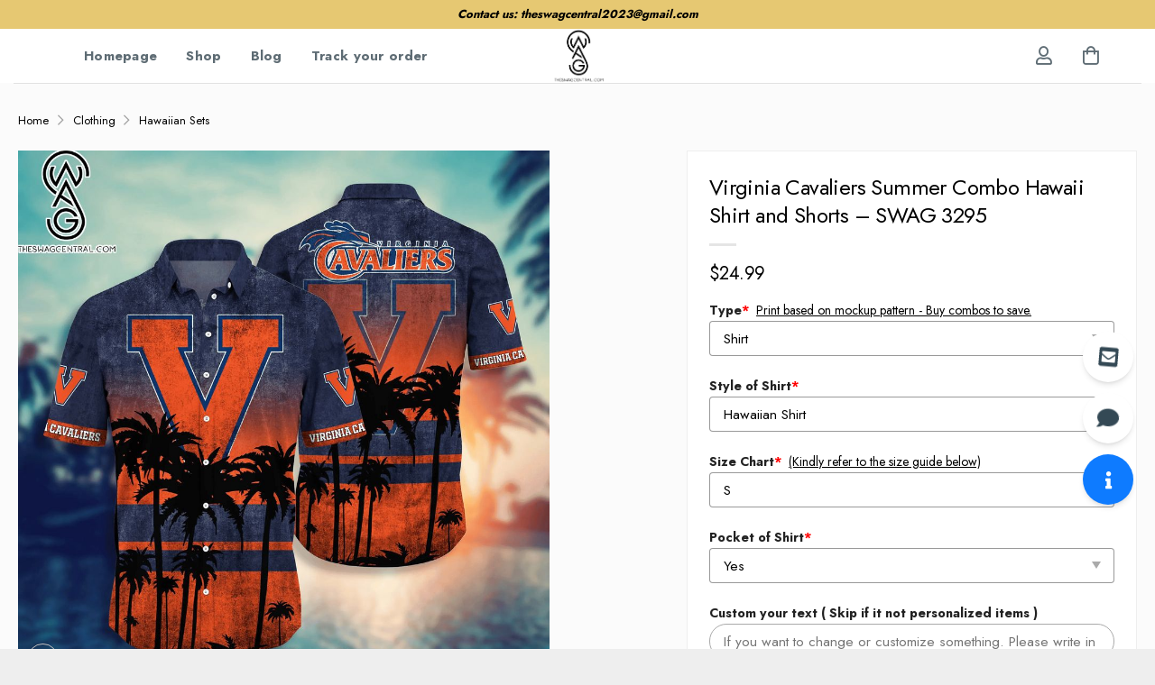

--- FILE ---
content_type: text/html; charset=UTF-8
request_url: https://theswagcentral.com/product/virginia-cavaliers-summer-combo-hawaii-shirt-and-shorts-swag-3295/
body_size: 25766
content:
<!DOCTYPE html>
<html lang="en-US" prefix="og: https://ogp.me/ns#" class="loading-site no-js">
<head>
	<meta charset="UTF-8" />
	<link rel="profile" href="https://gmpg.org/xfn/11" />
	

	<script>(function(html){html.className = html.className.replace(/\bno-js\b/,'js')})(document.documentElement);</script>
<meta name="viewport" content="width=device-width, initial-scale=1" />
<!-- Search Engine Optimization by Rank Math - https://rankmath.com/ -->
<title>Virginia Cavaliers Summer Combo Hawaii Shirt and Shorts - SWAG 3295</title>
<meta name="description" content="Buy The Trending Product: Virginia Cavaliers Summer Combo Hawaii Shirt and Shorts - SWAG 3295 ✔️ Casual/Dating/Sun Beach Party/Hawaiian/suitable for a variety of occasions ✔️ Shop now!"/>
<meta name="robots" content="follow, index, max-snippet:-1, max-video-preview:-1, max-image-preview:large"/>
<link rel="canonical" href="https://theswagcentral.com/product/virginia-cavaliers-summer-combo-hawaii-shirt-and-shorts-swag-3295/" />
<meta property="og:locale" content="en_US" />
<meta property="og:type" content="product" />
<meta property="og:title" content="Virginia Cavaliers Summer Combo Hawaii Shirt and Shorts - SWAG 3295" />
<meta property="og:description" content="Buy The Trending Product: Virginia Cavaliers Summer Combo Hawaii Shirt and Shorts - SWAG 3295 ✔️ Casual/Dating/Sun Beach Party/Hawaiian/suitable for a variety of occasions ✔️ Shop now!" />
<meta property="og:url" content="https://theswagcentral.com/product/virginia-cavaliers-summer-combo-hawaii-shirt-and-shorts-swag-3295/" />
<meta property="og:site_name" content="TheSwagcentral" />
<meta property="og:updated_time" content="2024-05-28T17:07:08+07:00" />
<meta property="og:image" content="https://images.theswagcentral.com/2024/05/virginia-cavaliers-summer-combo-hawaii-shirt-and-shorts-swag-3295-1-oKBzU.jpg" />
<meta property="og:image:secure_url" content="https://images.theswagcentral.com/2024/05/virginia-cavaliers-summer-combo-hawaii-shirt-and-shorts-swag-3295-1-oKBzU.jpg" />
<meta property="og:image:width" content="1000" />
<meta property="og:image:height" content="1000" />
<meta property="og:image:alt" content="Virginia Cavaliers Summer Combo Hawaii Shirt and Shorts &#8211; SWAG 3295" />
<meta property="og:image:type" content="image/jpeg" />
<meta property="product:price:amount" content="24.99" />
<meta property="product:price:currency" content="USD" />
<meta property="product:availability" content="instock" />
<meta name="twitter:card" content="summary_large_image" />
<meta name="twitter:title" content="Virginia Cavaliers Summer Combo Hawaii Shirt and Shorts - SWAG 3295" />
<meta name="twitter:description" content="Buy The Trending Product: Virginia Cavaliers Summer Combo Hawaii Shirt and Shorts - SWAG 3295 ✔️ Casual/Dating/Sun Beach Party/Hawaiian/suitable for a variety of occasions ✔️ Shop now!" />
<meta name="twitter:image" content="https://images.theswagcentral.com/2024/05/virginia-cavaliers-summer-combo-hawaii-shirt-and-shorts-swag-3295-1-oKBzU.jpg" />
<meta name="twitter:label1" content="Price" />
<meta name="twitter:data1" content="&#036;24.99" />
<meta name="twitter:label2" content="Availability" />
<meta name="twitter:data2" content="In stock" />
<script type="application/ld+json" class="rank-math-schema">{"@context":"https://schema.org","@graph":[{"@type":"Organization","@id":"https://theswagcentral.com/#organization","name":"TheSwagcentral","url":"https://theswagcentral.com","email":"theswagcentral2023@gmail.com"},{"@type":"WebSite","@id":"https://theswagcentral.com/#website","url":"https://theswagcentral.com","name":"TheSwagcentral","publisher":{"@id":"https://theswagcentral.com/#organization"},"inLanguage":"en-US"},{"@type":"ImageObject","@id":"https://images.theswagcentral.com/2024/05/virginia-cavaliers-summer-combo-hawaii-shirt-and-shorts-swag-3295-1-oKBzU.jpg","url":"https://images.theswagcentral.com/2024/05/virginia-cavaliers-summer-combo-hawaii-shirt-and-shorts-swag-3295-1-oKBzU.jpg","width":"1000","height":"1000","inLanguage":"en-US"},{"@type":"BreadcrumbList","@id":"https://theswagcentral.com/product/virginia-cavaliers-summer-combo-hawaii-shirt-and-shorts-swag-3295/#breadcrumb","itemListElement":[{"@type":"ListItem","position":"1","item":{"@id":"https://theswagcentral.com","name":"Home"}},{"@type":"ListItem","position":"2","item":{"@id":"https://theswagcentral.com/product/virginia-cavaliers-summer-combo-hawaii-shirt-and-shorts-swag-3295/","name":"Virginia Cavaliers Summer Combo Hawaii Shirt and Shorts &#8211; SWAG 3295"}}]},{"@type":"ItemPage","@id":"https://theswagcentral.com/product/virginia-cavaliers-summer-combo-hawaii-shirt-and-shorts-swag-3295/#webpage","url":"https://theswagcentral.com/product/virginia-cavaliers-summer-combo-hawaii-shirt-and-shorts-swag-3295/","name":"Virginia Cavaliers Summer Combo Hawaii Shirt and Shorts - SWAG 3295","datePublished":"2024-05-28T17:07:07+07:00","dateModified":"2024-05-28T17:07:08+07:00","isPartOf":{"@id":"https://theswagcentral.com/#website"},"primaryImageOfPage":{"@id":"https://images.theswagcentral.com/2024/05/virginia-cavaliers-summer-combo-hawaii-shirt-and-shorts-swag-3295-1-oKBzU.jpg"},"inLanguage":"en-US","breadcrumb":{"@id":"https://theswagcentral.com/product/virginia-cavaliers-summer-combo-hawaii-shirt-and-shorts-swag-3295/#breadcrumb"}},{"@type":"Product","name":"Virginia Cavaliers Summer Combo Hawaii Shirt and Shorts - SWAG 3295","description":"Buy The Trending Product: Virginia Cavaliers Summer Combo Hawaii Shirt and Shorts - SWAG 3295 \u2714\ufe0f Casual/Dating/Sun Beach Party/Hawaiian/suitable for a variety of occasions \u2714\ufe0f Shop now!","sku":"swag-000011855","category":"Clothing &gt; Hawaiian Sets","mainEntityOfPage":{"@id":"https://theswagcentral.com/product/virginia-cavaliers-summer-combo-hawaii-shirt-and-shorts-swag-3295/#webpage"},"image":[{"@type":"ImageObject","url":"https://images.theswagcentral.com/2024/05/virginia-cavaliers-summer-combo-hawaii-shirt-and-shorts-swag-3295-1-oKBzU.jpg","height":"1000","width":"1000"}],"offers":{"@type":"Offer","price":"24.99","priceCurrency":"USD","priceValidUntil":"2027-12-31","availability":"https://schema.org/InStock","itemCondition":"NewCondition","url":"https://theswagcentral.com/product/virginia-cavaliers-summer-combo-hawaii-shirt-and-shorts-swag-3295/","seller":{"@type":"Organization","@id":"https://theswagcentral.com/","name":"TheSwagcentral","url":"https://theswagcentral.com","logo":""}},"@id":"https://theswagcentral.com/product/virginia-cavaliers-summer-combo-hawaii-shirt-and-shorts-swag-3295/#richSnippet"}]}</script>
<!-- /Rank Math WordPress SEO plugin -->

<link rel='dns-prefetch' href='//pro.fontawesome.com' />


<link rel='prefetch' href='https://theswagcentral.com/wp-content/themes/flatsome/assets/js/flatsome.js?ver=8e60d746741250b4dd4e' />
<link rel='prefetch' href='https://theswagcentral.com/wp-content/themes/flatsome/assets/js/chunk.slider.js?ver=3.19.5' />
<link rel='prefetch' href='https://theswagcentral.com/wp-content/themes/flatsome/assets/js/chunk.popups.js?ver=3.19.5' />
<link rel='prefetch' href='https://theswagcentral.com/wp-content/themes/flatsome/assets/js/chunk.tooltips.js?ver=3.19.5' />
<link rel='prefetch' href='https://theswagcentral.com/wp-content/themes/flatsome/assets/js/woocommerce.js?ver=dd6035ce106022a74757' />
<link rel="alternate" type="application/rss+xml" title="THE SWAG CENTRAL &raquo; Feed" href="https://theswagcentral.com/feed/" />
<link rel="alternate" type="application/rss+xml" title="THE SWAG CENTRAL &raquo; Comments Feed" href="https://theswagcentral.com/comments/feed/" />
<link rel="alternate" type="application/rss+xml" title="THE SWAG CENTRAL &raquo; Virginia Cavaliers Summer Combo Hawaii Shirt and Shorts &#8211; SWAG 3295 Comments Feed" href="https://theswagcentral.com/product/virginia-cavaliers-summer-combo-hawaii-shirt-and-shorts-swag-3295/feed/" />
<link rel="alternate" title="oEmbed (JSON)" type="application/json+oembed" href="https://theswagcentral.com/wp-json/oembed/1.0/embed?url=https%3A%2F%2Ftheswagcentral.com%2Fproduct%2Fvirginia-cavaliers-summer-combo-hawaii-shirt-and-shorts-swag-3295%2F" />
<link rel="alternate" title="oEmbed (XML)" type="text/xml+oembed" href="https://theswagcentral.com/wp-json/oembed/1.0/embed?url=https%3A%2F%2Ftheswagcentral.com%2Fproduct%2Fvirginia-cavaliers-summer-combo-hawaii-shirt-and-shorts-swag-3295%2F&#038;format=xml" />
<style id='wp-img-auto-sizes-contain-inline-css' type='text/css'>
img:is([sizes=auto i],[sizes^="auto," i]){contain-intrinsic-size:3000px 1500px}
/*# sourceURL=wp-img-auto-sizes-contain-inline-css */
</style>
<style id='font-awesome-svg-styles-default-inline-css' type='text/css'>
.svg-inline--fa {
  display: inline-block;
  height: 1em;
  overflow: visible;
  vertical-align: -.125em;
}
/*# sourceURL=font-awesome-svg-styles-default-inline-css */
</style>
<link rel='stylesheet' id='font-awesome-svg-styles-css' href="https://theswagcentral.com/wp-content/uploads/font-awesome/v5.15.4/css/svg-with-js.css" type='text/css' media='all' />
<style id='font-awesome-svg-styles-inline-css' type='text/css'>
   .wp-block-font-awesome-icon svg::before,
   .wp-rich-text-font-awesome-icon svg::before {content: unset;}
/*# sourceURL=font-awesome-svg-styles-inline-css */
</style>
<link rel='stylesheet' id='aio-tools-css' href='https://theswagcentral.com/wp-content/plugins/hnc-tools/public/assets/css/aio-tools-public.css?ver=10.6.4' type='text/css' media='all' />
<link rel='stylesheet' id='wcpa-datetime-css' href='https://theswagcentral.com/wp-content/plugins/woo-custom-product-addons-pro/assets/plugins/datetimepicker/jquery.datetimepicker.min.css?ver=4.2.3' type='text/css' media='all' />
<link rel='stylesheet' id='wcpa-colorpicker-css' href='https://theswagcentral.com/wp-content/plugins/woo-custom-product-addons-pro/assets/plugins/spectrum/spectrum.min.css?ver=4.2.3' type='text/css' media='all' />
<link rel='stylesheet' id='wcpa-frontend-css' href='https://theswagcentral.com/wp-content/plugins/woo-custom-product-addons-pro/assets/css/frontend.min.css?ver=4.2.3' type='text/css' media='all' />
<link rel='stylesheet' id='photoswipe-css' href='https://theswagcentral.com/wp-content/plugins/woocommerce/assets/css/photoswipe/photoswipe.min.css?ver=10.0.5' type='text/css' media='all' />
<link rel='stylesheet' id='photoswipe-default-skin-css' href='https://theswagcentral.com/wp-content/plugins/woocommerce/assets/css/photoswipe/default-skin/default-skin.min.css?ver=10.0.5' type='text/css' media='all' />
<style id='woocommerce-inline-inline-css' type='text/css'>
.woocommerce form .form-row .required { visibility: visible; }
/*# sourceURL=woocommerce-inline-inline-css */
</style>
<link rel='stylesheet' id='brands-styles-css' href='https://theswagcentral.com/wp-content/plugins/woocommerce/assets/css/brands.css?ver=10.0.5' type='text/css' media='all' />
<link rel='stylesheet' id='font-awesome-official-css' href='https://pro.fontawesome.com/releases/v5.15.4/css/all.css' type='text/css' media='all' integrity="sha384-rqn26AG5Pj86AF4SO72RK5fyefcQ/x32DNQfChxWvbXIyXFePlEktwD18fEz+kQU" crossorigin="anonymous" />
<link rel='stylesheet' id='code-snippets-site-styles-css' href='https://theswagcentral.com/?code-snippets-css=1&#038;ver=1' type='text/css' media='all' />
<link rel='stylesheet' id='flatsome-main-css' href='https://theswagcentral.com/wp-content/themes/flatsome/assets/css/flatsome.css?ver=3.19.5' type='text/css' media='all' />
<style id='flatsome-main-inline-css' type='text/css'>
@font-face {
				font-family: "fl-icons";
				font-display: block;
				src: url(https://theswagcentral.com/wp-content/themes/flatsome/assets/css/icons/fl-icons.eot?v=3.19.5);
				src:
					url(https://theswagcentral.com/wp-content/themes/flatsome/assets/css/icons/fl-icons.eot#iefix?v=3.19.5) format("embedded-opentype"),
					url(https://theswagcentral.com/wp-content/themes/flatsome/assets/css/icons/fl-icons.woff2?v=3.19.5) format("woff2"),
					url(https://theswagcentral.com/wp-content/themes/flatsome/assets/css/icons/fl-icons.ttf?v=3.19.5) format("truetype"),
					url(https://theswagcentral.com/wp-content/themes/flatsome/assets/css/icons/fl-icons.woff?v=3.19.5) format("woff"),
					url(https://theswagcentral.com/wp-content/themes/flatsome/assets/css/icons/fl-icons.svg?v=3.19.5#fl-icons) format("svg");
			}
/*# sourceURL=flatsome-main-inline-css */
</style>
<link rel='stylesheet' id='flatsome-shop-css' href='https://theswagcentral.com/wp-content/themes/flatsome/assets/css/flatsome-shop.css?ver=3.19.5' type='text/css' media='all' />
<link rel='stylesheet' id='flatsome-style-css' href='https://theswagcentral.com/wp-content/themes/flatsome-child/style.css?ver=21.0' type='text/css' media='all' />
<link rel='stylesheet' id='flatsome-googlefonts-css' href='https://theswagcentral.com/wp-content/cache/perfmatters/theswagcentral.com/fonts/af2fce08f40a.google-fonts.min.css' type='text/css' media='all' />
<script type="text/javascript" src="https://theswagcentral.com/wp-includes/js/jquery/jquery.min.js?ver=3.7.1" id="jquery-core-js"></script>
<script type="text/javascript" src="https://theswagcentral.com/wp-content/plugins/hnc-tools/public/assets/js/aio-tools-public.js?ver=10.6.4" id="aio-tools-js"></script>
<script type="text/javascript" src="https://theswagcentral.com/wp-content/plugins/woocommerce/assets/js/jquery-blockui/jquery.blockUI.min.js?ver=2.7.0-wc.10.0.5" id="jquery-blockui-js" data-wp-strategy="defer"></script>
<script type="text/javascript" id="wc-add-to-cart-js-extra">
/* <![CDATA[ */
var wc_add_to_cart_params = {"ajax_url":"/wp-admin/admin-ajax.php","wc_ajax_url":"/?wc-ajax=%%endpoint%%","i18n_view_cart":"View cart","cart_url":"https://theswagcentral.com/?page_id=8","is_cart":"","cart_redirect_after_add":"no"};
//# sourceURL=wc-add-to-cart-js-extra
/* ]]> */
</script>
<script type="text/javascript" src="https://theswagcentral.com/wp-content/plugins/woocommerce/assets/js/frontend/add-to-cart.min.js?ver=10.0.5" id="wc-add-to-cart-js" defer="defer" data-wp-strategy="defer"></script>
<script type="text/javascript" src="https://theswagcentral.com/wp-content/plugins/woocommerce/assets/js/photoswipe/photoswipe.min.js?ver=4.1.1-wc.10.0.5" id="photoswipe-js" defer="defer" data-wp-strategy="defer"></script>
<script type="text/javascript" src="https://theswagcentral.com/wp-content/plugins/woocommerce/assets/js/photoswipe/photoswipe-ui-default.min.js?ver=4.1.1-wc.10.0.5" id="photoswipe-ui-default-js" defer="defer" data-wp-strategy="defer"></script>
<script type="text/javascript" id="wc-single-product-js-extra">
/* <![CDATA[ */
var wc_single_product_params = {"i18n_required_rating_text":"Please select a rating","i18n_rating_options":["1 of 5 stars","2 of 5 stars","3 of 5 stars","4 of 5 stars","5 of 5 stars"],"i18n_product_gallery_trigger_text":"View full-screen image gallery","review_rating_required":"yes","flexslider":{"rtl":false,"animation":"slide","smoothHeight":true,"directionNav":false,"controlNav":"thumbnails","slideshow":false,"animationSpeed":500,"animationLoop":false,"allowOneSlide":false},"zoom_enabled":"","zoom_options":[],"photoswipe_enabled":"1","photoswipe_options":{"shareEl":false,"closeOnScroll":false,"history":false,"hideAnimationDuration":0,"showAnimationDuration":0},"flexslider_enabled":""};
//# sourceURL=wc-single-product-js-extra
/* ]]> */
</script>
<script type="text/javascript" src="https://theswagcentral.com/wp-content/plugins/woocommerce/assets/js/frontend/single-product.min.js?ver=10.0.5" id="wc-single-product-js" defer="defer" data-wp-strategy="defer"></script>
<script type="text/javascript" src="https://theswagcentral.com/wp-content/plugins/woocommerce/assets/js/js-cookie/js.cookie.min.js?ver=2.1.4-wc.10.0.5" id="js-cookie-js" data-wp-strategy="defer"></script>
<link rel="https://api.w.org/" href="https://theswagcentral.com/wp-json/" /><link rel="alternate" title="JSON" type="application/json" href="https://theswagcentral.com/wp-json/wp/v2/product/336201" /><link rel='shortlink' href='https://theswagcentral.com/?p=336201' />
<script type="text/javascript">
	           var ajaxurl = "https://theswagcentral.com/wp-admin/admin-ajax.php";
	         </script><style>.woocommerce .products ul, .woocommerce ul.products {
    margin: 0 0 0em;
}

img.zoomImg {
    display:inline !important; 
}

/* video lightbox */

.pswp__zoom-wrap {
    text-align: center;
}

.pswp__zoom-wrap::before {
    content: '';
    display: inline-block;
    height: 100%;
    vertical-align: middle;
}

.pswp div.wrapper {
    line-height: 0;
    width: 100%;
    max-width: 100%;
    position: relative;
    display: inline-block;
    vertical-align: middle;
    margin: 0 auto;
    text-align: center;
    z-index: 1045;
}
</style>

<script>jQuery(document).ready(function ($) {
    // lazy load
    if ('') {
        jQuery.extend(jQuery.lazyLoadXT, {
            srcAttr: 'data-src',
            visibleOnly: false,
            updateEvent: 'load orientationchange resize scroll touchmove focus hover'
        });
    }

    // for all images on home/shop
    if ('') {
        setTimeout(function () {
            cropImage();
        }, 0);
    }

    if ('')
        cropImage('.fifu-slider');

    // for all images at single product page
    setTimeout(function () {
        resizeImg($);
        jQuery('a.woocommerce-product-gallery__trigger').css('visibility', 'visible');
    }, 2500);

    // hover effects
    if ('')
        addHoverEffect($);

    // woocommerce lightbox/zoom
    disableClick($);
    disableLink($);

    // lightbox
    jQuery('div.woocommerce-product-gallery').on('mouseover', function () {
        replace_lightbox_image_size_speedup();
        replace_lightbox_image_size_flickr();
    });
});

jQuery(document).ajaxComplete(function ($) {
    addHoverEffect($);
});

jQuery(window).on('ajaxComplete', function () {
    if ('') {
        setTimeout(function () {
            jQuery(window).lazyLoadXT();
        }, 300);
    }
});

jQuery(window).on('load', function () {
    jQuery('.flex-viewport').css('height', '100%');
});

function addHoverEffect($) {
    jQuery('.post-thumbnail, .featured-image > a > img').each(function (index) {
        if ("")
            jQuery(this).replaceWith('<div id="hover" class=""><div><figure>'.concat(jQuery(this).parent().html()).concat('</figure></div></div>'));
    });

    jQuery('img.attachment-woocommerce_thumbnail').each(function (index) {
        if (jQuery(this).parent().parent().html().search('woocommerce-LoopProduct-link') < 0)
            return;
        if ("")
            jQuery(this).replaceWith('<div id="hover" class=""><div><figure>'.concat(jQuery(this).context.outerHTML).concat('</figure></div></div>'));
    });
}

function resizeImg($) {
    var imgSelector = ".post img, .page img, .widget-content img, .product img, .wp-admin img, .tax-product_cat img, .fifu img";
    var resizeImage = function (sSel) {
        jQuery(sSel).each(function () {
            //original size
            var width = $(this)['0'].naturalWidth;
            var height = $(this)['0'].naturalHeight;

            //100%
            var src = jQuery(this)['0'].src;
            if (src.includes('staticflickr.com') || src.includes('storage.googleapis.com/fifu')) {
                var ratio = width / height;
                jQuery(this).attr('data-large_image_width', jQuery(window).width() * ratio);
                jQuery(this).attr('data-large_image_height', jQuery(window).width());
            } else {
                jQuery(this).attr('data-large_image_width', width);
                jQuery(this).attr('data-large_image_height', height);
            }
        });
    };
    resizeImage(imgSelector);
}

function cropImage(selector) {
    if (!selector)
        selector = "a.woocommerce-LoopProduct-link.woocommerce-loop-product__link, div[id^='post'] , .fifu-slider";

    ratio = "4:3";
    ratio_w = ratio.split(':')[0];
    ratio_h = ratio.split(':')[1];
    // div.g1-frame-inner is for bimber theme
    jQuery(selector).find('img, div.g1-frame-inner').each(function (index) {
        var width = jQuery(this).parent().css('width').replace('px', '');
        width = width != 0 ? width : jQuery(this).parent().parent().css('width').replace('px', '');
        width = width != 0 ? width : jQuery(this).parent().parent().parent().css('width').replace('px', '');
        jQuery(this).attr('style', 'height: ' + (width * ratio_h / ratio_w) + 'px !important');
        jQuery(this).css('width', '100%');
        jQuery(this).css('object-fit', 'cover');
    });
}

function disableClick($) {
    if ('') {
        jQuery('.woocommerce-product-gallery__image').each(function (index) {
            jQuery(this).children().click(function () {
                return false;
            });
            jQuery(this).children().children().css("cursor", "default");
        });
    }
}

function disableLink($) {
    if ('') {
        jQuery('.woocommerce-product-gallery__image').each(function (index) {
            jQuery(this).children().attr("href", "");
        });
    }
}

jQuery(document).ajaxSuccess(function () {
    if ('')
        cropImage();
});

// variable product
jQuery(document).ready(function ($) {
    jQuery('.variations select').click(function () {
        jQuery('a.woocommerce-product-gallery__trigger').css('visibility', 'hidden');
        setTimeout(function () {
            resizeImg($);
            jQuery('a.woocommerce-product-gallery__trigger').css('visibility', 'visible');
        }, 500);
    });

    if ("1")
        return;

    jQuery('.variations select').change(function () {
        attribute = jQuery(this).attr('name');
        value = jQuery(this).children("option:selected").val();
        newUrl = '?';
        var i = 0;
        jQuery('.variations td.value select').each(function (index) {
            if (jQuery(this)[0].value)
                newUrl += jQuery(this)[0].name + "=" + jQuery(this)[0].value + "&";
            i++;
        });

        var count = (newUrl.match(/attribute_/g) || []).length;
        if (count == i) {
            jQuery('div.woocommerce-product-gallery').css('opacity', 0).css('transition', 'width 0s');
            //jQuery.ajax({url: newUrl, async: true, success: function (result) {jQuery('body').html(result);}});
            window.location.replace(newUrl);
        } else {
            jQuery('ol.flex-control-nav').css('opacity', 0).css('transition', 'width 0s');
        }
    });

    jQuery('.reset_variations').click(function () {
        arr = window.location.href.split("?");
        if (arr.length > 1)
            window.location.replace(arr[0] + "#");
    });
});

//function fifu_get_image_html_api($post_id) {
//    var html = null;
//    var href = window.location.href;
//    var index = href.indexOf('/wp-admin');
//    var homeUrl = href.substring(0, index);
//    jQuery.ajax({
//        url: homeUrl + "/wp-json/fifu-premium/v1/url/" + $post_id,
//        async: false,
//        success: function (data) {
//            html = data;
//        },
//        error: function (jqXHR, textStatus, errorThrown) {
//            console.log(jqXHR);
//            console.log(textStatus);
//            console.log(errorThrown);
//        }
//    });
//    return html;
//}

function lightbox_size_auto(width, height, flickr) {
    longest = width;

    if (width == height) {
        if (longest <= 75)
            return flickr ? '_s' : '75';
        if (longest <= 150)
            return flickr ? '_q' : '150';
    }
    if (longest <= 100)
        return flickr ? '_t' : '100';
    if (longest <= 240)
        return flickr ? '_m' : '240';

    longest *= 0.9;

    if (longest <= 320)
        return flickr ? '_n' : '320';
    if (longest <= 500)
        return flickr ? '' : '500';
    if (longest <= 640)
        return flickr ? '_z' : '640';
    if (longest <= 800)
        return flickr ? '_c' : '800';
    return flickr ? '_b' : '1024';
}

function replace_lightbox_image_size_speedup() {
    selector = 'img[data-large_image*="storage.googleapis.com/fifu"]';
    jQuery(selector).each(function (index) {
        large_img = jQuery(this);
        url = large_img.attr('data-large_image');
        if (!url)
            return;
        width = lightbox_size_auto(window.innerWidth, window.innerHeight, false);
        url = url.replace(/img.*/, 'img-' + width + '.webp');
        jQuery(this).attr('data-large_image', url);
    });
}

function replace_lightbox_image_size_flickr() {
    selector = 'img[data-large_image*="staticflickr.com"]';
    jQuery(selector).each(function (index) {
        large_img = jQuery(this);
        url = large_img.attr('data-large_image');
        if (!url)
            return;
        width = lightbox_size_auto(window.innerWidth, window.innerHeight, true);
        url = url.replace(/(_.)*[.]jpg/, width + '.jpg');
        jQuery(this).attr('data-large_image', url);
    });
}
</script>
<style>[class$="woocommerce-product-gallery__trigger"] {visibility:hidden;}</style><meta name="referrer" content="no-referrer" /><link class="cs_pp_element" rel="preload" href="https://vicmeupweb.com?checkout=yes" as="document">        <!--noptimize-->
        <!-- Global site tag (gtag.js) - Google Ads:  -->
        <script async
                src="https://www.googletagmanager.com/gtag/js?id=AW-"></script>
        <script>
            window.dataLayer = window.dataLayer || [];

            function gtag() {
                dataLayer.push( arguments );
            }

            gtag( 'js', new Date() );

            gtag( 'config', 'AW-' );
        </script>
        <!--/noptimize-->
		<meta name="google-site-verification" content="LBm2Dy0eHjNwjVCrCp6L7Y_kiN3LW5G05nnWw1imb5A" />	<noscript><style>.woocommerce-product-gallery{ opacity: 1 !important; }</style></noscript>
	<link rel="icon" href="https://theswagcentral.com/wp-content/uploads/2023/07/cropped-logo-hieungo-5.png" sizes="32x32" />
<link rel="icon" href="https://theswagcentral.com/wp-content/uploads/2023/07/cropped-logo-hieungo-5.png" sizes="192x192" />
<link rel="apple-touch-icon" href="https://theswagcentral.com/wp-content/uploads/2023/07/cropped-logo-hieungo-5.png" />
<meta name="msapplication-TileImage" content="http://theswagcentral.com/wp-content/uploads/2023/07/cropped-logo-hieungo-5.png" />
<style id="custom-css" type="text/css">:root {--primary-color: #000000;--fs-color-primary: #000000;--fs-color-secondary: #000000;--fs-color-success: #7a9c59;--fs-color-alert: #b20000;--fs-experimental-link-color: #334862;--fs-experimental-link-color-hover: #111;}.tooltipster-base {--tooltip-color: #fff;--tooltip-bg-color: #000;}.off-canvas-right .mfp-content, .off-canvas-left .mfp-content {--drawer-width: 300px;}.off-canvas .mfp-content.off-canvas-cart {--drawer-width: 360px;}.container-width, .full-width .ubermenu-nav, .container, .row{max-width: 1270px}.row.row-collapse{max-width: 1240px}.row.row-small{max-width: 1262.5px}.row.row-large{max-width: 1300px}.header-main{height: 60px}#logo img{max-height: 60px}#logo{width:207px;}.header-top{min-height: 32px}.transparent .header-main{height: 90px}.transparent #logo img{max-height: 90px}.has-transparent + .page-title:first-of-type,.has-transparent + #main > .page-title,.has-transparent + #main > div > .page-title,.has-transparent + #main .page-header-wrapper:first-of-type .page-title{padding-top: 120px;}.header.show-on-scroll,.stuck .header-main{height:70px!important}.stuck #logo img{max-height: 70px!important}.header-bottom {background-color: #f1f1f1}.header-main .nav > li > a{line-height: 16px }@media (max-width: 549px) {.header-main{height: 70px}#logo img{max-height: 70px}}.header-top{background-color:#e6c872!important;}body{color: #000000}body{font-size: 100%;}body{font-family: Jost, sans-serif;}body {font-weight: 400;font-style: normal;}.nav > li > a {font-family: Jost, sans-serif;}.mobile-sidebar-levels-2 .nav > li > ul > li > a {font-family: Jost, sans-serif;}.nav > li > a,.mobile-sidebar-levels-2 .nav > li > ul > li > a {font-weight: 700;font-style: normal;}h1,h2,h3,h4,h5,h6,.heading-font, .off-canvas-center .nav-sidebar.nav-vertical > li > a{font-family: Jost, sans-serif;}h1,h2,h3,h4,h5,h6,.heading-font,.banner h1,.banner h2 {font-weight: 700;font-style: normal;}.alt-font{font-family: Jost, sans-serif;}.alt-font {font-weight: 400!important;font-style: normal!important;}.breadcrumbs{text-transform: none;}.nav > li > a, .links > li > a{text-transform: none;}.header:not(.transparent) .header-nav-main.nav > li > a {color: #5e6c74;}.header:not(.transparent) .header-nav-main.nav > li > a:hover,.header:not(.transparent) .header-nav-main.nav > li.active > a,.header:not(.transparent) .header-nav-main.nav > li.current > a,.header:not(.transparent) .header-nav-main.nav > li > a.active,.header:not(.transparent) .header-nav-main.nav > li > a.current{color: #000000;}.header-nav-main.nav-line-bottom > li > a:before,.header-nav-main.nav-line-grow > li > a:before,.header-nav-main.nav-line > li > a:before,.header-nav-main.nav-box > li > a:hover,.header-nav-main.nav-box > li.active > a,.header-nav-main.nav-pills > li > a:hover,.header-nav-main.nav-pills > li.active > a{color:#FFF!important;background-color: #000000;}.has-equal-box-heights .box-image {padding-top: 100%;}@media screen and (min-width: 550px){.products .box-vertical .box-image{min-width: 0px!important;width: 0px!important;}}.footer-2{background-color: #eeeeee}.absolute-footer, html{background-color: #eeeeee}.page-title-small + main .product-container > .row{padding-top:0;}.nav-vertical-fly-out > li + li {border-top-width: 1px; border-top-style: solid;}.label-new.menu-item > a:after{content:"New";}.label-hot.menu-item > a:after{content:"Hot";}.label-sale.menu-item > a:after{content:"Sale";}.label-popular.menu-item > a:after{content:"Popular";}</style><link rel='stylesheet' id='wc-blocks-style-css' href='https://theswagcentral.com/wp-content/plugins/woocommerce/assets/client/blocks/wc-blocks.css?ver=wc-10.0.5' type='text/css' media='all' />
<link rel='stylesheet' id='fifu-woo-css' href='https://theswagcentral.com/wp-content/plugins/show-link-image/includes/html/css/woo.css?ver=6.9' type='text/css' media='all' />
</head>

<body class="wp-singular product-template-default single single-product postid-336201 wp-theme-flatsome wp-child-theme-flatsome-child theme-flatsome woocommerce woocommerce-page woocommerce-no-js lightbox nav-dropdown-has-arrow nav-dropdown-has-shadow nav-dropdown-has-border">


<a class="skip-link screen-reader-text" href="#main">Skip to content</a>

<div id="wrapper">

	
	<header id="header" class="header header-full-width has-sticky sticky-jump">
		<div class="header-wrapper">
			<div id="top-bar" class="header-top hide-for-sticky flex-has-center">
    <div class="flex-row container">
      <div class="flex-col hide-for-medium flex-left">
          <ul class="nav nav-left medium-nav-center nav-small  nav-divided">
                        </ul>
      </div>

      <div class="flex-col hide-for-medium flex-center">
          <ul class="nav nav-center nav-small  nav-divided">
              <li class="html custom html_topbar_left"><p style="text-align: center;"><strong>Contact us: <a href="/cdn-cgi/l/email-protection" class="__cf_email__" data-cfemail="413529243236202622242f3533202d7371737201262c20282d6f222e2c">[email&#160;protected]</a>
</strong></p></li>          </ul>
      </div>

      <div class="flex-col hide-for-medium flex-right">
         <ul class="nav top-bar-nav nav-right nav-small  nav-divided">
                        </ul>
      </div>

            <div class="flex-col show-for-medium flex-grow">
          <ul class="nav nav-center nav-small mobile-nav  nav-divided">
              <li class="html custom html_topbar_left"><p style="text-align: center;"><strong>Contact us: <a href="/cdn-cgi/l/email-protection" class="__cf_email__" data-cfemail="8df9e5e8fefaeceaeee8e3f9ffece1bfbdbfbecdeae0ece4e1a3eee2e0">[email&#160;protected]</a>
</strong></p></li>          </ul>
      </div>
      
    </div>
</div>
<div id="masthead" class="header-main show-logo-center">
      <div class="header-inner flex-row container logo-center medium-logo-center" role="navigation">

          <!-- Logo -->
          <div id="logo" class="flex-col logo">
            
<!-- Header logo -->
<a href="https://theswagcentral.com/" title="THE SWAG CENTRAL" rel="home">
		<img width="2000" height="2000" src="https://theswagcentral.com/wp-content/uploads/2023/07/logo-hieungo-5.png" class="header_logo header-logo" alt="THE SWAG CENTRAL" /><img width="2000" height="2000" src="https://theswagcentral.com/wp-content/uploads/2023/07/logo-hieungo-5.png" class="header-logo-dark" alt="THE SWAG CENTRAL" /></a>
          </div>

          <!-- Mobile Left Elements -->
          <div class="flex-col show-for-medium flex-left">
            <ul class="mobile-nav nav nav-left ">
              <li class="nav-icon has-icon">
  		<a href="#" data-open="#main-menu" data-pos="left" data-bg="main-menu-overlay" data-color="" class="is-small" aria-label="Menu" aria-controls="main-menu" aria-expanded="false">

		  <i class="icon-menu" ></i>
		  		</a>
	</li>
            </ul>
          </div>

          <!-- Left Elements -->
          <div class="flex-col hide-for-medium flex-left
            ">
            <ul class="header-nav header-nav-main nav nav-left  nav-size-medium nav-spacing-xlarge nav-uppercase" >
              <li id="menu-item-458" class="menu-item menu-item-type-post_type menu-item-object-page menu-item-home menu-item-458 menu-item-design-default"><a href="https://theswagcentral.com/" class="nav-top-link">Homepage</a></li>
<li id="menu-item-461" class="menu-item menu-item-type-post_type menu-item-object-page current_page_parent menu-item-461 menu-item-design-default"><a href="https://theswagcentral.com/shop/" class="nav-top-link">Shop</a></li>
<li id="menu-item-459" class="menu-item menu-item-type-post_type menu-item-object-page menu-item-459 menu-item-design-default"><a href="https://theswagcentral.com/blog/" class="nav-top-link">Blog</a></li>
<li id="menu-item-462" class="menu-item menu-item-type-post_type menu-item-object-page menu-item-462 menu-item-design-default"><a href="https://theswagcentral.com/track-order/" class="nav-top-link">Track your order</a></li>
            </ul>
          </div>

          <!-- Right Elements -->
          <div class="flex-col hide-for-medium flex-right">
            <ul class="header-nav header-nav-main nav nav-right  nav-size-medium nav-spacing-xlarge nav-uppercase">
              <li class="account-item has-icon
    "
>

<a href="https://theswagcentral.com/my-account/"
    class="nav-top-link nav-top-not-logged-in is-small"
    data-open="#login-form-popup"  >
  <i class="far fa-user" ></i>
</a>



</li>
<li class="cart-item has-icon">

	<a href="https://theswagcentral.com/?page_id=8" class="header-cart-link off-canvas-toggle nav-top-link is-small" data-open="#cart-popup" data-class="off-canvas-cart" title="Cart" data-pos="right">


    <i class="iconshopping far fa-shopping-bag"
    data-icon-label="0">
  </i>
  </a>



  <!-- Cart Sidebar Popup -->
  <div id="cart-popup" class="mfp-hide widget_shopping_cart">
  <div class="cart-popup-inner inner-padding">
      <div class="cart-popup-title text-center">
          <h4 class="uppercase">Cart</h4>
          <div class="is-divider"></div>
      </div>
      <div class="widget_shopping_cart_content">
          

	<div class="ux-mini-cart-empty flex flex-row-col text-center pt pb">
				<div class="ux-mini-cart-empty-icon">
			<svg xmlns="http://www.w3.org/2000/svg" viewBox="0 0 17 19" style="opacity:.1;height:80px;">
				<path d="M8.5 0C6.7 0 5.3 1.2 5.3 2.7v2H2.1c-.3 0-.6.3-.7.7L0 18.2c0 .4.2.8.6.8h15.7c.4 0 .7-.3.7-.7v-.1L15.6 5.4c0-.3-.3-.6-.7-.6h-3.2v-2c0-1.6-1.4-2.8-3.2-2.8zM6.7 2.7c0-.8.8-1.4 1.8-1.4s1.8.6 1.8 1.4v2H6.7v-2zm7.5 3.4 1.3 11.5h-14L2.8 6.1h2.5v1.4c0 .4.3.7.7.7.4 0 .7-.3.7-.7V6.1h3.5v1.4c0 .4.3.7.7.7s.7-.3.7-.7V6.1h2.6z" fill-rule="evenodd" clip-rule="evenodd" fill="currentColor"></path>
			</svg>
		</div>
				<p class="woocommerce-mini-cart__empty-message empty">No products in the cart.</p>
					<p class="return-to-shop">
				<a class="button primary wc-backward" href="https://theswagcentral.com/shop/">
					Return to shop				</a>
			</p>
				</div>


      </div>
              </div>
  </div>

</li>
            </ul>
          </div>

          <!-- Mobile Right Elements -->
          <div class="flex-col show-for-medium flex-right">
            <ul class="mobile-nav nav nav-right ">
              <li class="cart-item has-icon">


		<a href="https://theswagcentral.com/?page_id=8" class="header-cart-link is-small off-canvas-toggle nav-top-link" title="Cart" data-open="#cart-popup" data-class="off-canvas-cart" data-pos="right" >

    <i class="icon-shopping-basket"
    data-icon-label="0">
  </i>
  </a>

</li>
            </ul>
          </div>

      </div>

            <div class="container"><div class="top-divider full-width"></div></div>
      </div>

<div class="header-bg-container fill"><div class="header-bg-image fill"></div><div class="header-bg-color fill"></div></div>		</div>
	</header>

	<div class="page-title shop-page-title product-page-title">
	<div class="page-title-inner flex-row medium-flex-wrap container">
	  <div class="flex-col flex-grow medium-text-center">
	  		<div class="is-medium">
	<nav class="woocommerce-breadcrumb breadcrumbs "><a href="https://theswagcentral.com">Home</a> <span class="divider"><i class="far fa-chevron-right"></i></span> <a href="https://theswagcentral.com/product-category/clothing/">Clothing</a> <span class="divider"><i class="far fa-chevron-right"></i></span> <a href="https://theswagcentral.com/product-category/clothing/hawaiian-sets/">Hawaiian Sets</a></nav></div>
	  </div>

	   <div class="flex-col medium-text-center">
		   		   </div>
	</div>
</div>

	<main id="main" class="">

	<div class="shop-container">

		
			<div class="container">
	<div class="woocommerce-notices-wrapper"></div></div>
<div id="product-336201" class="wcpa_has_options product type-product post-336201 status-publish first instock product_cat-hawaiian-sets has-post-thumbnail shipping-taxable purchasable product-type-simple">
	<div class="product-container">
  <div class="product-main">
    <div class="row content-row mb-0">

    	<div class="product-gallery large-7 col">
    	<div class="row row-small">
<div class="col large-10">

<div class="woocommerce-product-gallery woocommerce-product-gallery--with-images woocommerce-product-gallery--columns-4 images relative mb-half has-hover" data-columns="4">

  <div class="badge-container is-larger absolute left top z-1">

</div>

  <div class="image-tools absolute top show-on-hover right z-3">
      </div>

  <div class="woocommerce-product-gallery__wrapper product-gallery-slider slider slider-nav-small mb-0"
        data-flickity-options='{
                "cellAlign": "center",
                "wrapAround": true,
                "autoPlay": false,
                "prevNextButtons":true,
                "adaptiveHeight": true,
                "imagesLoaded": true,
                "lazyLoad": 1,
                "dragThreshold" : 15,
                "pageDots": false,
                "rightToLeft": false       }'>
    <div data-thumb="https://images.theswagcentral.com/2024/05/virginia-cavaliers-summer-combo-hawaii-shirt-and-shorts-swag-3295-1-oKBzU-768x768.jpg" data-thumb-alt="" class="woocommerce-product-gallery__image slide first"><a href="https://images.theswagcentral.com/2024/05/virginia-cavaliers-summer-combo-hawaii-shirt-and-shorts-swag-3295-1-oKBzU.jpg"><img width="1000" height="1000" src="https://images.theswagcentral.com/2024/05/virginia-cavaliers-summer-combo-hawaii-shirt-and-shorts-swag-3295-1-oKBzU.jpg" class="wp-post-image ux-skip-lazy" alt="" data-caption="" data-src="https://images.theswagcentral.com/2024/05/virginia-cavaliers-summer-combo-hawaii-shirt-and-shorts-swag-3295-1-oKBzU.jpg" data-large_image="https://images.theswagcentral.com/2024/05/virginia-cavaliers-summer-combo-hawaii-shirt-and-shorts-swag-3295-1-oKBzU.jpg" data-large_image_width="1000" data-large_image_height="1000" decoding="async" fetchpriority="high" /></a></div>  </div>

  <div class="image-tools absolute bottom left z-3">
        <a href="#product-zoom" class="zoom-button button is-outline circle icon tooltip hide-for-small" title="Zoom">
      <i class="icon-expand" ></i>    </a>
   </div>
</div>
</div>

</div>
    	</div>

    	<div class="product-info summary col-fit col entry-summary product-summary form-flat">
<div class="product-inner-custom" style="margin-bottom: 20px">
    		<h1 class="product-title product_title entry-title">
	Virginia Cavaliers Summer Combo Hawaii Shirt and Shorts &#8211; SWAG 3295</h1>




	<div class="is-divider small"></div>
<div class="price-wrapper">
	<p class="price product-page-price ">
  <span class="woocommerce-Price-amount amount"><bdi><span class="woocommerce-Price-currencySymbol">&#36;</span>24.99</bdi></span></p>
</div>
 
	
	<form class="cart" action="https://theswagcentral.com/product/virginia-cavaliers-summer-combo-hawaii-shirt-and-shorts-swag-3295/" method="post" enctype='multipart/form-data'>
		
		
		
		
		
		
		<div class="wcpa_form_outer"   data-product='{&quot;wc_product_price&quot;:24.99,&quot;wc_product_regular_price&quot;:24.99,&quot;wc_product_price_default&quot;:24.99,&quot;product_title&quot;:&quot;&quot;,&quot;con_unit&quot;:1,&quot;product_id&quot;:336201,&quot;is_variable&quot;:false,&quot;is_grouped&quot;:false,&quot;is_external&quot;:false,&quot;stock_status&quot;:&quot;instock&quot;,&quot;stock_quantity&quot;:null,&quot;product_attributes&quot;:[],&quot;product_cfs&quot;:[]}' data-rules='{"pric_overide_base_price":false,"pric_overide_base_price_if_gt_zero":false,"pric_overide_base_price_fully":false,"pric_cal_option_once":false,"pric_use_as_fee":false,"bind_quantity":false,"quantity_bind_formula":false}'><input type="hidden" name="wcpa_field_key_checker" value="wcpa" /><div class="wcpa_row"><div class="wcpa_form_item wcpa_type_select wcpa_form_id_304861 wcpa_has_relation wcpa_validate_field "  data-related='["wcpa-select-1720786656838","wcpa-select-1720786656838","wcpa-select-1720786656838","wcpa-select-1720786656838","wcpa-select-1720786725668","wcpa-select-1720786725668","wcpa-select-1720786725668","wcpa-select-1720786725668","wcpa-select-1720786760073","wcpa-select-1720786760073","wcpa-select-1689092244109","wcpa-select-1689092244109","wcpa-select-1689092652556","wcpa-select-1689092652556","wcpa-select-1689092652556","wcpa-select-1689092652556","wcpa-select-1689137572126","wcpa-select-1689137572126","wcpa-select-1689137572126","wcpa-text-1689137460801","wcpa-text-1689137460801","wcpa-text-1689137460801","wcpa-paragraph-1698999096562","wcpa-paragraph-1698999096562","wcpa-paragraph-1720787223699","wcpa-paragraph-1720787263997","wcpa-paragraph-1720787035054","wcpa-paragraph-1720787108227","wcpa-paragraph-1720787169758"]'      id="wcpa-select-1689092241710" data-type="select" ><label for="select-1689092241710">Type<span class="required_ast">*</span></label><span class="wcpa_helptext">Print based on mockup pattern - Buy combos to save.</span><div class="select" ><select    name="select-1689092241710" class="wcpa_has_price "  required="required" data-validation='{&quot;label&quot;:&quot;Type&quot;,&quot;required&quot;:true,&quot;requiredMessage&quot;:&quot;Field is required&quot;}'><option  data-price='{"priceoptions":"different_for_all","type":"select","value":"5","pricingType":"custom","excl_chars_frm_length":"","excl_chars_frm_length_is_regex":false,"taxpu":1,"con_unit":1,"is_fee":false,"is_show_price":false}' value="Shirt" >Shirt</option><option  data-price='{"priceoptions":"different_for_all","type":"select","value":"5","pricingType":"custom","excl_chars_frm_length":"","excl_chars_frm_length_is_regex":false,"taxpu":1,"con_unit":1,"is_fee":false,"is_show_price":false}' value="Shorts" >Shorts</option><option  data-price='{"priceoptions":"different_for_all","type":"select","value":"0","pricingType":"custom","excl_chars_frm_length":"","excl_chars_frm_length_is_regex":false,"taxpu":1,"con_unit":1,"is_fee":false,"is_show_price":false}' value="Flip Flop" >Flip Flop</option><option  data-price='{"priceoptions":"different_for_all","type":"select","value":"0","pricingType":"custom","excl_chars_frm_length":"","excl_chars_frm_length_is_regex":false,"taxpu":1,"con_unit":1,"is_fee":false,"is_show_price":false}' value="Cap" >Cap</option><option  data-price='{"priceoptions":"different_for_all","type":"select","value":"20","pricingType":"custom","excl_chars_frm_length":"","excl_chars_frm_length_is_regex":false,"taxpu":1,"con_unit":1,"is_fee":false,"is_show_price":false}' value="Hawaiian Sets 1 (Shirt + Short)" >Hawaiian Sets 1 (Shirt + Short)</option><option  data-price='{"priceoptions":"different_for_all","type":"select","value":"40","pricingType":"custom","excl_chars_frm_length":"","excl_chars_frm_length_is_regex":false,"taxpu":1,"con_unit":1,"is_fee":false,"is_show_price":false}' value="Hawaiian Sets 2 (Shirt + Short + Flip Flop)" >Hawaiian Sets 2 (Shirt + Short + Flip Flop)</option><option  data-price='{"priceoptions":"different_for_all","type":"select","value":"50","pricingType":"custom","excl_chars_frm_length":"","excl_chars_frm_length_is_regex":false,"taxpu":1,"con_unit":1,"is_fee":false,"is_show_price":false}' value="Hawaiian Sets 3 (Shirt + Short + Flip Flop + Cap)" >Hawaiian Sets 3 (Shirt + Short + Flip Flop + Cap)</option></select><div class="select_arrow"></div></div><span class="wcpa_priceouter" style="display:none" ><span class="wcpa_price"><span class="woocommerce-Price-currencySymbol">&#36;</span><span class="price_value">0.00</span></span></span></div></div><div class="wcpa_row"><div class="wcpa_form_item wcpa_type_select wcpa_form_id_304861 wcpa_has_rules wcpa_validate_field " style="display:none;"  data-rules='{&quot;rules&quot;:[{&quot;operator&quot;:false,&quot;rules&quot;:[{&quot;operator&quot;:&quot;or&quot;,&quot;rules&quot;:{&quot;cl_field&quot;:&quot;wcpa-select-1689092241710&quot;,&quot;cl_relation&quot;:&quot;is&quot;,&quot;cl_val&quot;:{&quot;i&quot;:&quot;0&quot;,&quot;value&quot;:&quot;Shirt&quot;}}},{&quot;operator&quot;:&quot;or&quot;,&quot;rules&quot;:{&quot;cl_field&quot;:&quot;wcpa-select-1689092241710&quot;,&quot;cl_relation&quot;:&quot;is&quot;,&quot;cl_val&quot;:{&quot;i&quot;:&quot;4&quot;,&quot;value&quot;:&quot;Hawaiian Sets 1 (Shirt + Short)&quot;}}},{&quot;operator&quot;:&quot;or&quot;,&quot;rules&quot;:{&quot;cl_field&quot;:&quot;wcpa-select-1689092241710&quot;,&quot;cl_relation&quot;:&quot;is&quot;,&quot;cl_val&quot;:{&quot;i&quot;:&quot;5&quot;,&quot;value&quot;:&quot;Hawaiian Sets 2 (Shirt + Short + Flip Flop)&quot;}}},{&quot;operator&quot;:false,&quot;rules&quot;:{&quot;cl_field&quot;:&quot;wcpa-select-1689092241710&quot;,&quot;cl_relation&quot;:&quot;is&quot;,&quot;cl_val&quot;:{&quot;i&quot;:&quot;6&quot;,&quot;value&quot;:&quot;Hawaiian Sets 3 (Shirt + Short + Flip Flop + Cap)&quot;}}}]}],&quot;action&quot;:&quot;show&quot;}'     id="wcpa-select-1720786656838" data-type="select" ><label for="select-1720786656837">Style of Shirt<span class="required_ast">*</span></label><div class="select" ><select    name="select-1720786656837" class="wcpa_has_price "  required="required" data-validation='{&quot;label&quot;:&quot;Style of Shirt&quot;,&quot;required&quot;:true,&quot;requiredMessage&quot;:&quot;Field is required&quot;}'><option  data-price='{"priceoptions":"different_for_all","type":"select","value":5,"pricingType":"fixed","excl_chars_frm_length":"","excl_chars_frm_length_is_regex":false,"taxpu":1,"con_unit":1,"is_fee":false,"is_show_price":false}' value="Hawaiian Shirt" >Hawaiian Shirt</option><option  data-price='{"priceoptions":"different_for_all","type":"select","value":0,"pricingType":"fixed","excl_chars_frm_length":"","excl_chars_frm_length_is_regex":false,"taxpu":1,"con_unit":1,"is_fee":false,"is_show_price":false}' value="T-Shirt" >T-Shirt</option></select><div class="select_arrow"></div></div><span class="wcpa_priceouter" style="display:none" ><span class="wcpa_price"><span class="woocommerce-Price-currencySymbol">&#36;</span><span class="price_value">0.00</span></span></span></div></div><div class="wcpa_row"><div class="wcpa_form_item wcpa_type_select wcpa_form_id_304861 wcpa_has_rules wcpa_validate_field " style="display:none;"  data-rules='{&quot;rules&quot;:[{&quot;operator&quot;:false,&quot;rules&quot;:[{&quot;operator&quot;:&quot;or&quot;,&quot;rules&quot;:{&quot;cl_field&quot;:&quot;wcpa-select-1689092241710&quot;,&quot;cl_relation&quot;:&quot;is&quot;,&quot;cl_val&quot;:{&quot;i&quot;:&quot;1&quot;,&quot;value&quot;:&quot;Shorts&quot;}}},{&quot;operator&quot;:&quot;or&quot;,&quot;rules&quot;:{&quot;cl_field&quot;:&quot;wcpa-select-1689092241710&quot;,&quot;cl_relation&quot;:&quot;is&quot;,&quot;cl_val&quot;:{&quot;i&quot;:&quot;4&quot;,&quot;value&quot;:&quot;Hawaiian Sets 1 (Shirt + Short)&quot;}}},{&quot;operator&quot;:&quot;or&quot;,&quot;rules&quot;:{&quot;cl_field&quot;:&quot;wcpa-select-1689092241710&quot;,&quot;cl_relation&quot;:&quot;is&quot;,&quot;cl_val&quot;:{&quot;i&quot;:&quot;5&quot;,&quot;value&quot;:&quot;Hawaiian Sets 2 (Shirt + Short + Flip Flop)&quot;}}},{&quot;operator&quot;:false,&quot;rules&quot;:{&quot;cl_field&quot;:&quot;wcpa-select-1689092241710&quot;,&quot;cl_relation&quot;:&quot;is&quot;,&quot;cl_val&quot;:{&quot;i&quot;:&quot;6&quot;,&quot;value&quot;:&quot;Hawaiian Sets 3 (Shirt + Short + Flip Flop + Cap)&quot;}}}]}],&quot;action&quot;:&quot;show&quot;}'     id="wcpa-select-1720786725668" data-type="select" ><label for="select-1720786725667">Style of Short<span class="required_ast">*</span></label><div class="select" ><select    name="select-1720786725667" class="wcpa_has_price "  required="required" data-validation='{&quot;label&quot;:&quot;Style of Short&quot;,&quot;required&quot;:true,&quot;requiredMessage&quot;:&quot;Field is required&quot;}'><option  data-price='{"priceoptions":"different_for_all","type":"select","value":0,"pricingType":"fixed","excl_chars_frm_length":"","excl_chars_frm_length_is_regex":false,"taxpu":1,"con_unit":1,"is_fee":false,"is_show_price":false}' value="Basic Short" >Basic Short</option><option  data-price='{"priceoptions":"different_for_all","type":"select","value":0,"pricingType":"fixed","excl_chars_frm_length":"","excl_chars_frm_length_is_regex":false,"taxpu":1,"con_unit":1,"is_fee":false,"is_show_price":false}' value="Woman Short" >Woman Short</option><option  data-price='{"priceoptions":"different_for_all","type":"select","value":5,"pricingType":"fixed","excl_chars_frm_length":"","excl_chars_frm_length_is_regex":false,"taxpu":1,"con_unit":1,"is_fee":false,"is_show_price":false}' value="Bird-eye Short" >Bird-eye Short</option></select><div class="select_arrow"></div></div><span class="wcpa_priceouter" style="display:none" ><span class="wcpa_price"><span class="woocommerce-Price-currencySymbol">&#36;</span><span class="price_value">0.00</span></span></span></div></div><div class="wcpa_row"><div class="wcpa_form_item wcpa_type_select wcpa_form_id_304861 wcpa_has_rules wcpa_validate_field " style="display:none;"  data-rules='{&quot;rules&quot;:[{&quot;operator&quot;:false,&quot;rules&quot;:[{&quot;operator&quot;:&quot;or&quot;,&quot;rules&quot;:{&quot;cl_field&quot;:&quot;wcpa-select-1689092241710&quot;,&quot;cl_relation&quot;:&quot;is&quot;,&quot;cl_val&quot;:{&quot;i&quot;:&quot;3&quot;,&quot;value&quot;:&quot;Cap&quot;}}},{&quot;operator&quot;:false,&quot;rules&quot;:{&quot;cl_field&quot;:&quot;wcpa-select-1689092241710&quot;,&quot;cl_relation&quot;:&quot;is&quot;,&quot;cl_val&quot;:{&quot;i&quot;:&quot;6&quot;,&quot;value&quot;:&quot;Hawaiian Sets 3 (Shirt + Short + Flip Flop + Cap)&quot;}}}]}],&quot;action&quot;:&quot;show&quot;}'     id="wcpa-select-1720786760073" data-type="select" ><label for="select-1720786760072">Style of Cap<span class="required_ast">*</span></label><div class="select" ><select    name="select-1720786760072" class="wcpa_has_price "  required="required" data-validation='{&quot;label&quot;:&quot;Style of Cap&quot;,&quot;required&quot;:true,&quot;requiredMessage&quot;:&quot;Field is required&quot;}'><option  data-price='{"priceoptions":"different_for_all","type":"select","value":0,"pricingType":"fixed","excl_chars_frm_length":"","excl_chars_frm_length_is_regex":false,"taxpu":1,"con_unit":1,"is_fee":false,"is_show_price":false}' value="Basic Cap" >Basic Cap</option><option  data-price='{"priceoptions":"different_for_all","type":"select","value":5,"pricingType":"fixed","excl_chars_frm_length":"","excl_chars_frm_length_is_regex":false,"taxpu":1,"con_unit":1,"is_fee":false,"is_show_price":false}' value="Fisherman Hat" >Fisherman Hat</option></select><div class="select_arrow"></div></div><span class="wcpa_priceouter" style="display:none" ><span class="wcpa_price"><span class="woocommerce-Price-currencySymbol">&#36;</span><span class="price_value">0.00</span></span></span></div></div><div class="wcpa_row"><div class="wcpa_form_item wcpa_type_select wcpa_form_id_304861 wcpa_has_rules wcpa_validate_field "   data-rules='{&quot;rules&quot;:[{&quot;operator&quot;:false,&quot;rules&quot;:[{&quot;operator&quot;:&quot;or&quot;,&quot;rules&quot;:{&quot;cl_field&quot;:&quot;wcpa-select-1689092241710&quot;,&quot;cl_relation&quot;:&quot;is&quot;,&quot;cl_val&quot;:{&quot;i&quot;:&quot;2&quot;,&quot;value&quot;:&quot;Flip Flop&quot;}}},{&quot;operator&quot;:false,&quot;rules&quot;:{&quot;cl_field&quot;:&quot;wcpa-select-1689092241710&quot;,&quot;cl_relation&quot;:&quot;is&quot;,&quot;cl_val&quot;:{&quot;i&quot;:&quot;3&quot;,&quot;value&quot;:&quot;Cap&quot;}}}]}],&quot;action&quot;:&quot;hide&quot;}'     id="wcpa-select-1689092244109" data-type="select" ><label for="select-1689092244109">Size Chart<span class="required_ast">*</span></label><span class="wcpa_helptext">(Kindly refer to the size guide below)</span><div class="select" ><select    name="select-1689092244109"   required="required" data-validation='{&quot;label&quot;:&quot;Size Chart&quot;,&quot;required&quot;:true,&quot;requiredMessage&quot;:&quot;Field is required&quot;}'><option   value="S" >S</option><option   value="M" >M</option><option   value="L" >L</option><option   value="XL" >XL</option><option   value="2XL" >2XL</option><option   value="3XL" >3XL</option><option   value="4XL" >4XL</option><option   value="5XL" >5XL</option></select><div class="select_arrow"></div></div></div></div><div class="wcpa_row"><div class="wcpa_form_item wcpa_type_select wcpa_form_id_304861 wcpa_has_rules wcpa_validate_field " style="display:none;"  data-rules='{&quot;rules&quot;:[{&quot;operator&quot;:false,&quot;rules&quot;:[{&quot;operator&quot;:&quot;or&quot;,&quot;rules&quot;:{&quot;cl_field&quot;:&quot;wcpa-select-1689092241710&quot;,&quot;cl_relation&quot;:&quot;is&quot;,&quot;cl_val&quot;:{&quot;i&quot;:&quot;0&quot;,&quot;value&quot;:&quot;Shirt&quot;}}},{&quot;operator&quot;:&quot;or&quot;,&quot;rules&quot;:{&quot;cl_field&quot;:&quot;wcpa-select-1689092241710&quot;,&quot;cl_relation&quot;:&quot;is&quot;,&quot;cl_val&quot;:{&quot;i&quot;:&quot;4&quot;,&quot;value&quot;:&quot;Hawaiian Sets 1 (Shirt + Short)&quot;}}},{&quot;operator&quot;:&quot;or&quot;,&quot;rules&quot;:{&quot;cl_field&quot;:&quot;wcpa-select-1689092241710&quot;,&quot;cl_relation&quot;:&quot;is&quot;,&quot;cl_val&quot;:{&quot;i&quot;:&quot;5&quot;,&quot;value&quot;:&quot;Hawaiian Sets 2 (Shirt + Short + Flip Flop)&quot;}}},{&quot;operator&quot;:false,&quot;rules&quot;:{&quot;cl_field&quot;:&quot;wcpa-select-1689092241710&quot;,&quot;cl_relation&quot;:&quot;is&quot;,&quot;cl_val&quot;:{&quot;i&quot;:&quot;6&quot;,&quot;value&quot;:&quot;Hawaiian Sets 3 (Shirt + Short + Flip Flop + Cap)&quot;}}}]}],&quot;action&quot;:&quot;show&quot;}'     id="wcpa-select-1689092652556" data-type="select" ><label for="select-1689092652556">Pocket of Shirt<span class="required_ast">*</span></label><div class="select" ><select    name="select-1689092652556" class="wcpa_has_price "  required="required" data-validation='{&quot;label&quot;:&quot;Pocket of Shirt&quot;,&quot;required&quot;:true,&quot;requiredMessage&quot;:&quot;Field is required&quot;}'><option  data-price='{"priceoptions":"different_for_all","type":"select","value":1.99,"pricingType":"fixed","excl_chars_frm_length":"","excl_chars_frm_length_is_regex":false,"taxpu":1,"con_unit":1,"is_fee":false,"is_show_price":false}' value="Yes" >Yes</option><option  data-price='{"priceoptions":"different_for_all","type":"select","value":0,"pricingType":"fixed","excl_chars_frm_length":"","excl_chars_frm_length_is_regex":false,"taxpu":1,"con_unit":1,"is_fee":false,"is_show_price":false}' value="No" >No</option></select><div class="select_arrow"></div></div><span class="wcpa_priceouter" style="display:none" ><span class="wcpa_price"><span class="woocommerce-Price-currencySymbol">&#36;</span><span class="price_value">0.00</span></span></span></div></div><div class="wcpa_row"><div class="wcpa_form_item wcpa_type_select wcpa_form_id_304861 wcpa_has_rules wcpa_validate_field " style="display:none;"  data-rules='{&quot;rules&quot;:[{&quot;operator&quot;:false,&quot;rules&quot;:[{&quot;operator&quot;:&quot;or&quot;,&quot;rules&quot;:{&quot;cl_field&quot;:&quot;wcpa-select-1689092241710&quot;,&quot;cl_relation&quot;:&quot;is&quot;,&quot;cl_val&quot;:{&quot;i&quot;:&quot;2&quot;,&quot;value&quot;:&quot;Flip Flop&quot;}}},{&quot;operator&quot;:&quot;or&quot;,&quot;rules&quot;:{&quot;cl_field&quot;:&quot;wcpa-select-1689092241710&quot;,&quot;cl_relation&quot;:&quot;is&quot;,&quot;cl_val&quot;:{&quot;i&quot;:&quot;5&quot;,&quot;value&quot;:&quot;Hawaiian Sets 2 (Shirt + Short + Flip Flop)&quot;}}},{&quot;operator&quot;:false,&quot;rules&quot;:{&quot;cl_field&quot;:&quot;wcpa-select-1689092241710&quot;,&quot;cl_relation&quot;:&quot;is&quot;,&quot;cl_val&quot;:{&quot;i&quot;:&quot;6&quot;,&quot;value&quot;:&quot;Hawaiian Sets 3 (Shirt + Short + Flip Flop + Cap)&quot;}}}]}],&quot;action&quot;:&quot;show&quot;}'     id="wcpa-select-1689137572126" data-type="select" ><label for="select-1689137572126">Gender<span class="required_ast">*</span></label><span class="wcpa_helptext">For flip-flop</span><div class="select" ><select    name="select-1689137572126"   required="required" data-validation='{&quot;label&quot;:&quot;Gender&quot;,&quot;required&quot;:true,&quot;requiredMessage&quot;:&quot;Field is required&quot;}'><option   value="Men" >Men</option><option   value="Women" >Women</option></select><div class="select_arrow"></div></div></div></div><div class="wcpa_row"><div class="wcpa_form_item wcpa_type_text wcpa_form_id_304861 wcpa_has_rules wcpa_validate_field " style="display:none;"  data-rules='{&quot;rules&quot;:[{&quot;operator&quot;:false,&quot;rules&quot;:[{&quot;operator&quot;:&quot;or&quot;,&quot;rules&quot;:{&quot;cl_field&quot;:&quot;wcpa-select-1689092241710&quot;,&quot;cl_relation&quot;:&quot;is&quot;,&quot;cl_val&quot;:{&quot;i&quot;:&quot;2&quot;,&quot;value&quot;:&quot;Flip Flop&quot;}}},{&quot;operator&quot;:&quot;or&quot;,&quot;rules&quot;:{&quot;cl_field&quot;:&quot;wcpa-select-1689092241710&quot;,&quot;cl_relation&quot;:&quot;is&quot;,&quot;cl_val&quot;:{&quot;i&quot;:&quot;5&quot;,&quot;value&quot;:&quot;Hawaiian Sets 2 (Shirt + Short + Flip Flop)&quot;}}},{&quot;operator&quot;:false,&quot;rules&quot;:{&quot;cl_field&quot;:&quot;wcpa-select-1689092241710&quot;,&quot;cl_relation&quot;:&quot;is&quot;,&quot;cl_val&quot;:{&quot;i&quot;:&quot;6&quot;,&quot;value&quot;:&quot;Hawaiian Sets 3 (Shirt + Short + Flip Flop + Cap)&quot;}}}]}],&quot;action&quot;:&quot;show&quot;}'     id="wcpa-text-1689137460801" data-type="text" ><label for="text-1689137460801">Flip Flop Size<span class="required_ast">*</span></label><span class="wcpa_helptext">Select your gender and size (US/EU).</span><input   type="text"  id="text-1689137460801"   name="text-1689137460801" value=""   required="required"  data-validation='{&quot;label&quot;:&quot;Flip Flop Size&quot;,&quot;required&quot;:true,&quot;requiredMessage&quot;:&quot;Field is required&quot;}'  /></div></div><div class="wcpa_row"><div class="wcpa_form_item wcpa_type_text wcpa_form_id_304861 wcpa_validate_field "        id="wcpa-text-1689137637057" data-type="text" ><label for="text-1689137637057">Custom your text ( Skip if it not personalized items )</label><input   type="text"  id="text-1689137637057" placeholder="If you want to change or customize something. Please write in details below:" class="wcpa_has_price " name="text-1689137637057" value=""    data-price='{&quot;value&quot;:1.99,&quot;type&quot;:&quot;text&quot;,&quot;pricingType&quot;:&quot;fixed&quot;,&quot;excl_chars_frm_length&quot;:&quot;&quot;,&quot;excl_chars_frm_length_is_regex&quot;:false,&quot;taxpu&quot;:1,&quot;is_fee&quot;:false,&quot;is_show_price&quot;:false,&quot;con_unit&quot;:1}' data-validation='{&quot;label&quot;:&quot;Custom your text ( Skip if it not personalized items )&quot;}'  /><span class="wcpa_priceouter" style="display:none" ><span class="wcpa_price"><span class="woocommerce-Price-currencySymbol">&#36;</span><span class="price_value">0.00</span></span></span></div></div><div class="wcpa_row"><div class="wcpa_form_item wcpa_type_paragraph wcpa_form_id_304861 wcpa_has_rules wcpa_validate_field " style="display:none;"  data-rules='{&quot;rules&quot;:[{&quot;operator&quot;:false,&quot;rules&quot;:[{&quot;operator&quot;:&quot;or&quot;,&quot;rules&quot;:{&quot;cl_field&quot;:&quot;wcpa-select-1689092241710&quot;,&quot;cl_relation&quot;:&quot;is&quot;,&quot;cl_val&quot;:{&quot;i&quot;:&quot;0&quot;,&quot;value&quot;:&quot;Shirt&quot;}}},{&quot;operator&quot;:false,&quot;rules&quot;:{&quot;cl_field&quot;:&quot;wcpa-select-1689092241710&quot;,&quot;cl_relation&quot;:&quot;is&quot;,&quot;cl_val&quot;:{&quot;i&quot;:&quot;4&quot;,&quot;value&quot;:&quot;Hawaiian Sets 1 (Shirt + Short)&quot;}}}]}],&quot;action&quot;:&quot;show&quot;}'     id="wcpa-paragraph-1698999096562" data-type="paragraph" ><div  class="wcpa_paragraph_block " ><a href="#hawaiian-shirt-size-chart" class="button primary is-small"  style="border-radius:50px;">
		<span>Size Guide</span>
	</a>
	<div id="hawaiian-shirt-size-chart"
	     class="lightbox-by-id lightbox-content mfp-hide lightbox-white "
	     style="max-width:800px ;padding:30px">
		<img class="aligncenter size-full wp-image-408784" src="https://images.theswagcentral.com/2024/10/t-shirt-polo-size-chart.jpg" alt="" width="1500" height="653" />

<img class="aligncenter size-full wp-image-408774" src="https://images.theswagcentral.com/2024/10/Hawaiian-Shirt-Size-Chart.jpg" alt="" width="2560" height="1141" />

<img class="aligncenter size-full wp-image-408766" src="https://images.theswagcentral.com/2024/10/short-1.jpg" alt="" width="1500" height="535" />

<img class="aligncenter size-full wp-image-408803" src="https://images.theswagcentral.com/2024/10/fisherman-hat-size-chart-min.jpg" alt="" width="1000" height="873" />

<img class="aligncenter size-full wp-image-408804" src="https://images.theswagcentral.com/2024/10/flip-flop.jpg" alt="" width="1500" height="979" />	</div>
	
	</div></div></div><div class="wcpa_row"><div class="wcpa_form_item wcpa_type_paragraph wcpa_form_id_304861 wcpa_has_rules wcpa_validate_field " style="display:none;"  data-rules='{&quot;rules&quot;:[{&quot;operator&quot;:false,&quot;rules&quot;:[{&quot;operator&quot;:false,&quot;rules&quot;:{&quot;cl_field&quot;:&quot;wcpa-select-1689092241710&quot;,&quot;cl_relation&quot;:&quot;is&quot;,&quot;cl_val&quot;:{&quot;i&quot;:&quot;5&quot;,&quot;value&quot;:&quot;Hawaiian Sets 2 (Shirt + Short + Flip Flop)&quot;}}}]}],&quot;action&quot;:&quot;show&quot;}'     id="wcpa-paragraph-1720787223699" data-type="paragraph" ><div  class="wcpa_paragraph_block " ><a href="#hawaiian-set2-size-chart" class="button primary is-small"  style="border-radius:50px;">
		<span>Size Guide</span>
	</a>
	<div id="hawaiian-set2-size-chart"
	     class="lightbox-by-id lightbox-content mfp-hide lightbox-white "
	     style="max-width:800px ;padding:30px">
		<img class="aligncenter size-full wp-image-408784" src="https://images.theswagcentral.com/2024/10/t-shirt-polo-size-chart.jpg" alt="" width="1500" height="653" />

<img class="aligncenter size-full wp-image-408774" src="https://images.theswagcentral.com/2024/10/Hawaiian-Shirt-Size-Chart.jpg" alt="" width="2560" height="1141" />

<img class="aligncenter size-full wp-image-408766" src="https://images.theswagcentral.com/2024/10/short-1.jpg" alt="" width="1500" height="535" />

<img class="aligncenter size-full wp-image-408803" src="https://images.theswagcentral.com/2024/10/fisherman-hat-size-chart-min.jpg" alt="" width="1000" height="873" />

<img class="aligncenter size-full wp-image-408804" src="https://images.theswagcentral.com/2024/10/flip-flop.jpg" alt="" width="1500" height="979" /><img class="aligncenter size-full wp-image-408804" src="https://images.theswagcentral.com/2024/10/flip-flop.jpg" alt="" width="1500" height="979" />	</div>
	
	</div></div></div><div class="wcpa_row"><div class="wcpa_form_item wcpa_type_paragraph wcpa_form_id_304861 wcpa_has_rules wcpa_validate_field " style="display:none;"  data-rules='{&quot;rules&quot;:[{&quot;operator&quot;:false,&quot;rules&quot;:[{&quot;operator&quot;:false,&quot;rules&quot;:{&quot;cl_field&quot;:&quot;wcpa-select-1689092241710&quot;,&quot;cl_relation&quot;:&quot;is&quot;,&quot;cl_val&quot;:{&quot;i&quot;:&quot;6&quot;,&quot;value&quot;:&quot;Hawaiian Sets 3 (Shirt + Short + Flip Flop + Cap)&quot;}}}]}],&quot;action&quot;:&quot;show&quot;}'     id="wcpa-paragraph-1720787263997" data-type="paragraph" ><div  class="wcpa_paragraph_block " ><a href="#hawaiian-set3-size-chart" class="button primary is-small"  style="border-radius:50px;">
		<span>Size Guide</span>
	</a>
	<div id="hawaiian-set3-size-chart"
	     class="lightbox-by-id lightbox-content mfp-hide lightbox-white "
	     style="max-width:800px ;padding:30px">
		<img class="aligncenter size-full wp-image-408784" src="https://images.theswagcentral.com/2024/10/t-shirt-polo-size-chart.jpg" alt="" width="1500" height="653" />

<img class="aligncenter size-full wp-image-408774" src="https://images.theswagcentral.com/2024/10/Hawaiian-Shirt-Size-Chart.jpg" alt="" width="2560" height="1141" />

<img class="aligncenter size-full wp-image-408766" src="https://images.theswagcentral.com/2024/10/short-1.jpg" alt="" width="1500" height="535" />

<img class="aligncenter size-full wp-image-408803" src="https://images.theswagcentral.com/2024/10/fisherman-hat-size-chart-min.jpg" alt="" width="1000" height="873" />

<img class="aligncenter size-full wp-image-408804" src="https://images.theswagcentral.com/2024/10/flip-flop.jpg" alt="" width="1500" height="979" /><img class="aligncenter size-full wp-image-408804" src="https://images.theswagcentral.com/2024/10/flip-flop.jpg" alt="" width="1500" height="979" /><img class="aligncenter size-full wp-image-408798" src="https://images.theswagcentral.com/2024/10/cap-hat-Copy.jpg" alt="" width="1000" height="934" />	</div>
	
	</div></div></div><div class="wcpa_row"><div class="wcpa_form_item wcpa_type_paragraph wcpa_form_id_304861 wcpa_has_rules wcpa_validate_field " style="display:none;"  data-rules='{&quot;rules&quot;:[{&quot;operator&quot;:false,&quot;rules&quot;:[{&quot;operator&quot;:false,&quot;rules&quot;:{&quot;cl_field&quot;:&quot;wcpa-select-1689092241710&quot;,&quot;cl_relation&quot;:&quot;is&quot;,&quot;cl_val&quot;:{&quot;i&quot;:&quot;1&quot;,&quot;value&quot;:&quot;Shorts&quot;}}}]}],&quot;action&quot;:&quot;show&quot;}'     id="wcpa-paragraph-1720787035054" data-type="paragraph" ><div  class="wcpa_paragraph_block " ><a href="#shorts-size-chart" class="button primary is-small"  style="border-radius:50px;">
		<span>Size Guide</span>
	</a>
	<div id="shorts-size-chart"
	     class="lightbox-by-id lightbox-content mfp-hide lightbox-white "
	     style="max-width:800px ;padding:30px">
		<img class="aligncenter size-full wp-image-408766" src="https://images.theswagcentral.com/2024/10/short-1.jpg" alt="" width="1500" height="535" /> <img class="aligncenter size-full wp-image-408777" src="https://images.theswagcentral.com/2024/10/woman-short.jpg" alt="" width="1500" height="719" />	</div>
	
	</div></div></div><div class="wcpa_row"><div class="wcpa_form_item wcpa_type_paragraph wcpa_form_id_304861 wcpa_has_rules wcpa_validate_field " style="display:none;"  data-rules='{&quot;rules&quot;:[{&quot;operator&quot;:false,&quot;rules&quot;:[{&quot;operator&quot;:false,&quot;rules&quot;:{&quot;cl_field&quot;:&quot;wcpa-select-1689092241710&quot;,&quot;cl_relation&quot;:&quot;is&quot;,&quot;cl_val&quot;:{&quot;i&quot;:&quot;3&quot;,&quot;value&quot;:&quot;Cap&quot;}}}]}],&quot;action&quot;:&quot;show&quot;}'     id="wcpa-paragraph-1720787108227" data-type="paragraph" ><div  class="wcpa_paragraph_block " ><a href="#caps-size-chart" class="button primary is-small"  style="border-radius:50px;">
		<span>Size Guide</span>
	</a>
	<div id="caps-size-chart"
	     class="lightbox-by-id lightbox-content mfp-hide lightbox-white "
	     style="max-width:800px ;padding:30px">
		<img class="aligncenter size-full wp-image-408798" src="https://images.theswagcentral.com/2024/10/cap-hat-Copy.jpg" alt="" width="1000" height="934" />	</div>
	
	</div></div></div><div class="wcpa_row"><div class="wcpa_form_item wcpa_type_paragraph wcpa_form_id_304861 wcpa_has_rules wcpa_validate_field " style="display:none;"  data-rules='{&quot;rules&quot;:[{&quot;operator&quot;:false,&quot;rules&quot;:[{&quot;operator&quot;:false,&quot;rules&quot;:{&quot;cl_field&quot;:&quot;wcpa-select-1689092241710&quot;,&quot;cl_relation&quot;:&quot;is&quot;,&quot;cl_val&quot;:{&quot;i&quot;:&quot;2&quot;,&quot;value&quot;:&quot;Flip Flop&quot;}}}]}],&quot;action&quot;:&quot;show&quot;}'     id="wcpa-paragraph-1720787169758" data-type="paragraph" ><div  class="wcpa_paragraph_block " ><a href="#flip-flop-size-chart" class="button primary is-small"  style="border-radius:50px;">
		<span>Size Guide</span>
	</a>
	<div id="flip-flop-size-chart"
	     class="lightbox-by-id lightbox-content mfp-hide lightbox-white "
	     style="max-width:800px ;padding:30px">
		<img class="aligncenter size-full wp-image-408804" src="https://images.theswagcentral.com/2024/10/flip-flop.jpg" alt="" width="1500" height="979" />	</div>
	
	</div></div></div></div><div class="wcpa_price_summary"><ul> <li class="wcpa_total">
                                <span>Total: </span><span class="wcpa_price_outer "><span class="wcpa_price"><span class="woocommerce-Price-currencySymbol">&#36;</span><span class="price_value">0.00</span></span></span></li> </ul></div>
		<div class="quantity-and-price">
			
		
		
			<div class="ux-quantity quantity buttons_added form-flat">
		<input type="button" value="-" class="ux-quantity__button ux-quantity__button--minus button minus is-form">				<label class="screen-reader-text" for="quantity_696b467d30b2c">Virginia Cavaliers Summer Combo Hawaii Shirt and Shorts - SWAG 3295 quantity</label>
		<input
			type="number"
						id="quantity_696b467d30b2c"
			class="input-text qty text"
			name="quantity"
			value="1"
			aria-label="Product quantity"
			size="4"
			min="1"
			max=""
							step="1"
				placeholder=""
				inputmode="numeric"
				autocomplete="off"
					/>
				<input type="button" value="+" class="ux-quantity__button ux-quantity__button--plus button plus is-form">	</div>
			
		<div class="wcpa_price_summary"><div class="wcpa_total">&#36;<span class="price_value"></span></div></div>			</div>

		<button type="submit" name="add-to-cart" value="336201" class="single_add_to_cart_button button alt">Add to cart</button>

			</form>

	
<div class="product_meta">

	
	
		<span class="sku_wrapper">SKU: <span class="sku">swag-000011855</span></span>

	
	<span class="posted_in">Category: <a href="https://theswagcentral.com/product-category/clothing/hawaiian-sets/" rel="tag">Hawaiian Sets</a></span>
	
	
</div>
<div class="social-icons share-icons share-row relative" ><a href="whatsapp://send?text=Virginia%20Cavaliers%20Summer%20Combo%20Hawaii%20Shirt%20and%20Shorts%20%26%238211%3B%20SWAG%203295 - https://theswagcentral.com/product/virginia-cavaliers-summer-combo-hawaii-shirt-and-shorts-swag-3295/" data-action="share/whatsapp/share" class="icon button circle is-outline tooltip whatsapp show-for-medium" title="Share on WhatsApp" aria-label="Share on WhatsApp" ><i class="icon-whatsapp" ></i></a><a href="https://www.facebook.com/sharer.php?u=https://theswagcentral.com/product/virginia-cavaliers-summer-combo-hawaii-shirt-and-shorts-swag-3295/" data-label="Facebook" onclick="window.open(this.href,this.title,'width=500,height=500,top=300px,left=300px'); return false;" target="_blank" class="icon button circle is-outline tooltip facebook" title="Share on Facebook" aria-label="Share on Facebook" rel="noopener nofollow" ><i class="icon-facebook" ></i></a><a href="https://twitter.com/share?url=https://theswagcentral.com/product/virginia-cavaliers-summer-combo-hawaii-shirt-and-shorts-swag-3295/" onclick="window.open(this.href,this.title,'width=500,height=500,top=300px,left=300px'); return false;" target="_blank" class="icon button circle is-outline tooltip twitter" title="Share on Twitter" aria-label="Share on Twitter" rel="noopener nofollow" ><i class="icon-twitter" ></i></a><a href="/cdn-cgi/l/email-protection#[base64]" class="icon button circle is-outline tooltip email" title="Email to a Friend" aria-label="Email to a Friend" rel="nofollow"><i class="icon-envelop" ></i></a><a href="https://pinterest.com/pin/create/button?url=https://theswagcentral.com/product/virginia-cavaliers-summer-combo-hawaii-shirt-and-shorts-swag-3295/&media=https://images.theswagcentral.com/2024/05/virginia-cavaliers-summer-combo-hawaii-shirt-and-shorts-swag-3295-1-oKBzU.jpg&description=Virginia%20Cavaliers%20Summer%20Combo%20Hawaii%20Shirt%20and%20Shorts%20%26%238211%3B%20SWAG%203295" onclick="window.open(this.href,this.title,'width=500,height=500,top=300px,left=300px'); return false;" target="_blank" class="icon button circle is-outline tooltip pinterest" title="Pin on Pinterest" aria-label="Pin on Pinterest" rel="noopener nofollow" ><i class="icon-pinterest" ></i></a><a href="https://www.linkedin.com/shareArticle?mini=true&url=https://theswagcentral.com/product/virginia-cavaliers-summer-combo-hawaii-shirt-and-shorts-swag-3295/&title=Virginia%20Cavaliers%20Summer%20Combo%20Hawaii%20Shirt%20and%20Shorts%20%26%238211%3B%20SWAG%203295" onclick="window.open(this.href,this.title,'width=500,height=500,top=300px,left=300px'); return false;" target="_blank" class="icon button circle is-outline tooltip linkedin" title="Share on LinkedIn" aria-label="Share on LinkedIn" rel="noopener nofollow" ><i class="icon-linkedin" ></i></a></div><div class="product-short-description">
	<p><strong>PRODUCT INFORMATION:</strong></p>
<ul>
<li>See more <span style="color: #0000ff;"><a style="color: #0000ff;" href="https://theswagcentral.com/product-category/clothing/hawaiian-sets/"><strong>Hawaiian Sets</strong></a></span></li>
<li>100% KATE SILK</li>
<li>Casual button-down shirts /Soft decent Regular fit/Breathable/Good Quality/Men designer shirts /Good Choice for Summer/men Hawaiian shirts</li>
</ul>
<p><em>Note:</em></p>
<ul>
<li><em><strong>The product will be printed based on the pattern on the mockup</strong></em></li>
<li><strong>Please check your SIZE CHART carefully before ordering</strong></li>
<li>There might be a 2-3% difference according to manual measurement. Please note that a slight color difference should be acceptable due to the light and screen.</li>
<li>Choose DHL to ship Faster</li>
</ul>
</div>
</div>
			<div class="product-inner-custom">
				
		<aside id="block_widget-4" class="widget block_widget">
		
		<div class="row row-collapse row-full-width align-middle"  id="row-1173054264">


	<div id="col-115113283" class="col small-12 large-12"  >
				<div class="col-inner"  >
			
			

<h3 class="accordion_title">Our Promise</h3><div class="accordion">

	<div id="accordion-4259830582" class="accordion-item">
		<a id="accordion-4259830582-label" class="accordion-title plain" href="#accordion-item-happiness-guarantee" aria-expanded="false" aria-controls="accordion-4259830582-content" >
			<button class="toggle" aria-label="Toggle"><i class="icon-angle-down"></i></button>
			<span>Happiness Guarantee</span>
		</a>
		<div id="accordion-4259830582-content" class="accordion-inner" aria-labelledby="accordion-4259830582-label" >
			

Our #1 priority? Your satisfaction. That means nothing but the finest materials are used to make our products. We promise.

		</div>
	</div>
	
	<div id="accordion-4145948443" class="accordion-item">
		<a id="accordion-4145948443-label" class="accordion-title plain" href="#accordion-item-return-&#038;-refund-policy" aria-expanded="false" aria-controls="accordion-4145948443-content" >
			<button class="toggle" aria-label="Toggle"><i class="icon-angle-down"></i></button>
			<span>Return &amp; Refund Policy</span>
		</a>
		<div id="accordion-4145948443-content" class="accordion-inner" aria-labelledby="accordion-4145948443-label" >
			

Change of mind? Something not expected? You can see more about our Return &amp; Refund Policy <span style="color: #0000ff;"><a style="color: #0000ff;" href="https://theswagcentral.com/return-refund-policy/">here</a></span>

		</div>
	</div>
	
	<div id="accordion-1958264971" class="accordion-item">
		<a id="accordion-1958264971-label" class="accordion-title plain" href="#accordion-item-exceptional-customer-service" aria-expanded="false" aria-controls="accordion-1958264971-content" >
			<button class="toggle" aria-label="Toggle"><i class="icon-angle-down"></i></button>
			<span>Exceptional Customer Service</span>
		</a>
		<div id="accordion-1958264971-content" class="accordion-inner" aria-labelledby="accordion-1958264971-label" >
			

If you have any questions or requests, please contact us via email [store_mail]. We are always ready to assist you

		</div>
	</div>
	

</div>

		</div>
					</div>

	

</div>
		</aside>
					</div>
			
    	</div>

    	<div id="product-sidebar" class="mfp-hide">
    		<div class="sidebar-inner">
    			
		<aside id="block_widget-4" class="widget block_widget">
		
		<div class="row row-collapse row-full-width align-middle"  id="row-1173054264">


	<div id="col-115113283" class="col small-12 large-12"  >
				<div class="col-inner"  >
			
			

<h3 class="accordion_title">Our Promise</h3><div class="accordion">

	<div id="accordion-4259830582" class="accordion-item">
		<a id="accordion-4259830582-label" class="accordion-title plain" href="#accordion-item-happiness-guarantee" aria-expanded="false" aria-controls="accordion-4259830582-content" >
			<button class="toggle" aria-label="Toggle"><i class="icon-angle-down"></i></button>
			<span>Happiness Guarantee</span>
		</a>
		<div id="accordion-4259830582-content" class="accordion-inner" aria-labelledby="accordion-4259830582-label" >
			

Our #1 priority? Your satisfaction. That means nothing but the finest materials are used to make our products. We promise.

		</div>
	</div>
	
	<div id="accordion-4145948443" class="accordion-item">
		<a id="accordion-4145948443-label" class="accordion-title plain" href="#accordion-item-return-&#038;-refund-policy" aria-expanded="false" aria-controls="accordion-4145948443-content" >
			<button class="toggle" aria-label="Toggle"><i class="icon-angle-down"></i></button>
			<span>Return &amp; Refund Policy</span>
		</a>
		<div id="accordion-4145948443-content" class="accordion-inner" aria-labelledby="accordion-4145948443-label" >
			

Change of mind? Something not expected? You can see more about our Return &amp; Refund Policy <span style="color: #0000ff;"><a style="color: #0000ff;" href="https://theswagcentral.com/return-refund-policy/">here</a></span>

		</div>
	</div>
	
	<div id="accordion-1958264971" class="accordion-item">
		<a id="accordion-1958264971-label" class="accordion-title plain" href="#accordion-item-exceptional-customer-service" aria-expanded="false" aria-controls="accordion-1958264971-content" >
			<button class="toggle" aria-label="Toggle"><i class="icon-angle-down"></i></button>
			<span>Exceptional Customer Service</span>
		</a>
		<div id="accordion-1958264971-content" class="accordion-inner" aria-labelledby="accordion-1958264971-label" >
			

If you have any questions or requests, please contact us via email [store_mail]. We are always ready to assist you

		</div>
	</div>
	

</div>

		</div>
					</div>

	

</div>
		</aside>
		    		</div>
    	</div>

    </div>
  </div>

  <div class="product-footer">
  	<div class="container">
    		<div class="product-page-sections">
		<div class="product-section">
	<div class="row">
		<div class="large-2 col pb-0 mb-0">
			 <h5 class="uppercase mt">Details</h5>
		</div>

		<div class="large-10 col pb-0 mb-0">
			<div class="panel entry-content">
				

<p>This year&#8217;s <strong>Virginia Cavaliers Summer Combo Hawaii Shirt and Shorts &#8211; SWAG 3295</strong> at The Swag Store is a big hit, demonstrating that island motifs aren&#8217;t limited to the summer. These adaptable sets, which are influenced by popular logos and have striking designs, are your key to year-round effortless style. Hawaiian apparel has never looked better as it does in this collection. Forget about stale floral motifs. Imagine striking designs, vivid hues, and well-known symbols updated for the present era. Whether you&#8217;re dressing to impress for a winter holiday or hitting the beach in the summer, these sets are made to keep you looking stylish and current. These sets&#8217; adaptability is what makes them so beautiful.</p>
<p>Pieces can be combined in countless ways to create outfits that are appropriate for every situation. For a laid-back day at the office, team your go-to jeans with a Hawaiian shirt, or for a night out, team a solid top with a patterned skirt. Your wardrobe offers countless options so you&#8217;ll never grow tired of it. But these outfits are crafted with premium materials that are comfortable and long-lasting, so they&#8217;ll be a mainstay in your closet for many years to come. It&#8217;s not just about style. Thus, when you can have remarkable, why settle for ordinary? Visit The Swag Store to learn about the Hawaiian Sets Collection, which is sweeping the fashion industry. It&#8217;s time to embrace the island vibe and infuse your wardrobe with fun throughout the year.</p>
<p><strong><em>You can see more Hawaiian Sets </em><span style="color: #0000ff;"><a style="color: #0000ff;" href="https://theswagcentral.com/product-category/clothing/hawaiian-sets/">CLICK HERE</a></span></strong></p>
<h2>Virginia Cavaliers Summer Combo Hawaii Shirt and Shorts &#8211; SWAG 3295 description information</h2>
<p><strong>Hawaiian Tshirt</strong></p>
<ul>
<li>Summer Short Sleeve Hawaiian Beach Shirt. Casual/Dating/Sun Beach Party/Hawaiian/suitable for a variety of occasions</li>
<li>Suitable for special occasions such as Christmas, birthdays, celebrations, and housewarming gifts.</li>
<li>100% KATE SILK</li>
<li>Casual button-down shirts /Soft decent Regular fit/Breathable/Good Quality/Men designer shirts /Good Choice for Summer/men Hawaiian shirts</li>
</ul>
<p><strong>T-shirt</strong></p>
<ul>
<li>35% Cotton &#8211; 65% Polyester. Soft and comfortable</li>
<li>Without ever fading, cracking, peeling, or flaking-High quality. The colors are vibrant and won&#8217;t fade.</li>
<li>Taped neck and shoulders for durability; Tubular rib collar for better stretch and recovery</li>
<li>Silky, lightweight, and moisture-wicking knit that keeps you cool and dry while training. Soft to the touch and easy on the skin. Designed for excellent ventilation and breathability, dissipates heat easily.</li>
</ul>
<p><strong>Short</strong></p>
<ul>
<li>Drawstring closure.</li>
<li>Elastic waistband with adjustable drawstring, the drawstring can be used freely for adjustable tightness according to your waist medium-length beach shorts with mesh lining. Suitable for special occasions such as Christmas, birthdays, celebrations, and housewarming gifts.</li>
<li>Kate fabric, high quality, quick-drying, breathable, lightweight, comfortable, and skin-friendly fabric, can direct contact with the skin.</li>
</ul>
<p><strong>Woman Short</strong></p>
<ul>
<li>The shorts have been designed to take on any summer activities you throw at them such as basketball, football, volleyball, tennis, baseball, badminton, exercise training, cycling, running, hiking, jogging, boxing, and other summer activities.</li>
<li>They also can be used as daily clothes which make wearers feel comfortable.</li>
<li>Suitable for special occasions such as Christmas, birthdays, celebrations, and housewarming gifts.</li>
<li>Polyester fabric, high quality, quick-drying, breathable, lightweight, comfortable, and skin-friendly fabric, can direct contact with the skin.</li>
</ul>
<p><strong>Flip Flop</strong></p>
<ul>
<li>Flip flops for everyday wear, thong sandals for the beach, pool slippers, shower shoes, and water shoes.</li>
<li>Enjoy the freedom and relaxation that flip-flops bring!</li>
<li>Ideal as a present for housewarmings, birthdays, celebrations, and special occasions like Christmas.</li>
<li>It is made of EVA, is simple to slide on, and gives you comfort, breathability, and lightness when you walk.</li>
<li>Rubber straps give your toes a frictionless, smooth feeling between them, supporting your gait and giving you the most immediate comfort.</li>
<li>The flip flops&#8217; toughness and traction are enhanced by their premium EVA outsole.</li>
</ul>
<p><strong>Fisherman Hat</strong></p>
<ul>
<li>This fascinating and classic hat is the perfect hat for anywhere you go with outdoor activities.</li>
<li>Designed not only to protect from sunshine and wind but also stylish in casual occasions day or night for your activities.</li>
<li>You can use it for your usual day-to-day activities. A Must-Have Item!</li>
<li>The 100% Polyester makes it cozy and comfortable for the perfect fit, especially for daily activities under sunlight.</li>
<li>Made of polyester fiber, it is a kind of quality material, that can provide a long service time, this sun hat is foldable, you can fold it up, and then put it in your bag or backpack, convenient to carry for outdoor activities.</li>
<li>The hat has a wide brim on all sides, able to provide better protection for you in summer, it can protect your face and neck from sun and rain, practical to use in daily life.</li>
</ul>
<p>PRINTS: Dye-sublimation printing</p>
<p>WASHABLE: Clean with soap and water.</p>
<p>PRODUCTION TIME: 7-9 Business Days</p>
<p><strong>NOTE: Virginia Cavaliers Summer Combo Hawaii Shirt and Shorts &#8211; SWAG 3295</strong></p>
<ul>
<li>Since the size is manually measured, please allow a slight dimension difference from 1-3 cm.</li>
<li>Due to the different monitors and light effects, the actual color of the item might be slightly different from the visual pictures.</li>
</ul>
<p><em>Customer satisfaction is our highest priority. If you are not satisfied, please contact us to solve the problem. We wish you a good shopping experience here.</em></p>
<p><a href="https://images.theswagcentral.com/2024/05/virginia-cavaliers-summer-combo-hawaii-shirt-and-shorts-swag-3295-1-oKBzU.jpg"><img decoding="async" width="768" height="768" src="https://images.theswagcentral.com/2024/05/virginia-cavaliers-summer-combo-hawaii-shirt-and-shorts-swag-3295-1-oKBzU-768x768.jpg" class="aligncenter wp-post-image" alt="" /></a></p>
<p><strong>Contact us</strong></p>
<ul>
<li><span style="color: #0000ff;"><a style="color: #0000ff;" href="https://twitter.com/central26653" rel="nofollow noopener" target="_blank"><strong>Twitter</strong></a></span></li>
<li><span style="color: #0000ff;"><a style="color: #0000ff;" href="https://www.pinterest.com/theswagcentral2023/" rel="nofollow noopener" target="_blank"><strong>Pinterest</strong></a></span></li>
<li><span style="color: #0000ff;"><a style="color: #0000ff;" href="https://www.tumblr.com/blog/swagcentralstore2023" rel="nofollow noopener" target="_blank"><strong>Tumblr</strong></a></span></li>
<li><span style="color: #0000ff;"><a style="color: #0000ff;" href="https://theswagcentralstore.blogspot.com/" rel="nofollow noopener" target="_blank"><strong>Blog</strong></a></span></li>
</ul>
<p style="text-align: right;"><strong>Homepage: <span style="color: #0000ff;"><a style="color: #0000ff;" href="https://theswagcentral.com/">https://theswagcentral.com/</a></span></strong></p>
			</div>
		</div>
	</div>
	</div>
		<div class="product-section">
	<div class="row">
		<div class="large-2 col pb-0 mb-0">
			 <h5 class="uppercase mt">Reviews (0)</h5>
		</div>

		<div class="large-10 col pb-0 mb-0">
			<div class="panel entry-content">
				<div id="reviews" class="woocommerce-Reviews row">
	<div id="comments" class="col large-12">
		<h3 class="woocommerce-Reviews-title normal">
			Reviews		</h3>

					<p class="woocommerce-noreviews">There are no reviews yet.</p>
			</div>

			<div id="review_form_wrapper" class="large-12 col">
			<div id="review_form" class="col-inner">
				<div class="review-form-inner has-border">
					<div id="respond" class="comment-respond">
		<h3 id="reply-title" class="comment-reply-title">Be the first to review &ldquo;Virginia Cavaliers Summer Combo Hawaii Shirt and Shorts &#8211; SWAG 3295&rdquo; <small><a rel="nofollow" id="cancel-comment-reply-link" href="/product/virginia-cavaliers-summer-combo-hawaii-shirt-and-shorts-swag-3295/#respond" style="display:none;">Cancel reply</a></small></h3><p class="must-log-in">You must be <a href="https://theswagcentral.com/my-account/">logged in</a> to post a review.</p>	</div><!-- #respond -->
					</div>
			</div>
		</div>

	
</div>
			</div>
		</div>
	</div>
	</div>
	</div>

	<div class="related related-products-wrapper product-section">

					<h3 class="product-section-title container-width product-section-title-related pt-half pb-half uppercase">
				You may also like			</h3>
		

	
  
    <div class="row has-equal-box-heights large-columns-4 medium-columns-3 small-columns-2 row-small" >
  
		<div class="product-small col has-hover wcpa_has_options product type-product post-318980 status-publish instock product_cat-hawaiian-sets has-post-thumbnail shipping-taxable purchasable product-type-simple">
	<div class="col-inner">
	
<div class="badge-container absolute z-1">

</div>
	<div class="product-small box ">
		<div class="box-image">
			<div class="image-fade_in_back">
				<a href="https://theswagcentral.com/product/alabama-crimson-tide-ncaa-gift-ideas-all-over-printed-hawaiian-shirt-and-shorts-set/" aria-label="Alabama Crimson Tide NCAA Gift Ideas All Over Printed Hawaiian Shirt And Shorts Set">
					<img width="1500" height="1500" src="https://images.theswagcentral.com/2024/04/alabama-crimson-tide-ncaa-gift-ideas-all-over-printed-hawaiian-shirt-and-shorts-set-1-VinqK.jpg" class="attachment-woocommerce_thumbnail size-woocommerce_thumbnail" alt="Alabama Crimson Tide NCAA Gift Ideas All Over Printed Hawaiian Shirt And Shorts Set" decoding="async" /><img width="1500" height="1500" src="https://images.theswagcentral.com/2024/04/alabama-crimson-tide-ncaa-gift-ideas-all-over-printed-hawaiian-shirt-and-shorts-set-2-tjiQj.jpg" class="show-on-hover absolute fill hide-for-small back-image" alt="" decoding="async" loading="lazy" />				</a>
			</div>
			<div class="image-tools is-small top right show-on-hover">
							</div>
			<div class="image-tools is-small hide-for-small bottom left show-on-hover">
							</div>
			<div class="image-tools grid-tools text-center hide-for-small bottom hover-slide-in show-on-hover">
				<a href="https://theswagcentral.com/product/alabama-crimson-tide-ncaa-gift-ideas-all-over-printed-hawaiian-shirt-and-shorts-set/" data-quantity="1" class="add-to-cart-grid no-padding is-transparent product_type_simple add_to_cart_button wcpa_add_to_cart_button" data-product_id="318980" data-product_sku="swag-000005325" aria-label="Add to cart: &ldquo;Alabama Crimson Tide NCAA Gift Ideas All Over Printed Hawaiian Shirt And Shorts Set&rdquo;" rel="nofollow" data-success_message="&ldquo;Alabama Crimson Tide NCAA Gift Ideas All Over Printed Hawaiian Shirt And Shorts Set&rdquo; has been added to your cart">Select options</a>	<span id="woocommerce_loop_add_to_cart_link_describedby_318980" class="screen-reader-text">
			</span>
			</div>
					</div>

		<div class="box-text box-text-products text-center grid-style-2">
			<div class="title-wrapper">		<p class="category uppercase is-smaller no-text-overflow product-cat op-7">
			Hawaiian Sets		</p>
	<p class="name product-title woocommerce-loop-product__title"><a href="https://theswagcentral.com/product/alabama-crimson-tide-ncaa-gift-ideas-all-over-printed-hawaiian-shirt-and-shorts-set/" class="woocommerce-LoopProduct-link woocommerce-loop-product__link">Alabama Crimson Tide NCAA Gift Ideas All Over Printed Hawaiian Shirt And Shorts Set</a></p></div><div class="price-wrapper">
	<span class="price"><span class="woocommerce-Price-amount amount"><bdi><span class="woocommerce-Price-currencySymbol">&#36;</span>34.99</bdi></span></span>
</div>		</div>
	</div>
		</div>
</div><div class="product-small col has-hover wcpa_has_options product type-product post-318994 status-publish instock product_cat-hawaiian-sets has-post-thumbnail shipping-taxable purchasable product-type-simple">
	<div class="col-inner">
	
<div class="badge-container absolute z-1">

</div>
	<div class="product-small box ">
		<div class="box-image">
			<div class="image-fade_in_back">
				<a href="https://theswagcentral.com/product/american-international-yellow-jackets-ncaa-unique-full-printing-hawaiian-shirt-and-shorts-set/" aria-label="American International Yellow Jackets NCAA Unique Full Printing Hawaiian Shirt And Shorts Set">
					<img width="1500" height="1500" src="https://images.theswagcentral.com/2024/04/american-international-yellow-jackets-ncaa-unique-full-printing-hawaiian-shirt-and-shorts-set-1-mJUZH.jpg" class="attachment-woocommerce_thumbnail size-woocommerce_thumbnail" alt="American International Yellow Jackets NCAA Unique Full Printing Hawaiian Shirt And Shorts Set" decoding="async" loading="lazy" />				</a>
			</div>
			<div class="image-tools is-small top right show-on-hover">
							</div>
			<div class="image-tools is-small hide-for-small bottom left show-on-hover">
							</div>
			<div class="image-tools grid-tools text-center hide-for-small bottom hover-slide-in show-on-hover">
				<a href="https://theswagcentral.com/product/american-international-yellow-jackets-ncaa-unique-full-printing-hawaiian-shirt-and-shorts-set/" data-quantity="1" class="add-to-cart-grid no-padding is-transparent product_type_simple add_to_cart_button wcpa_add_to_cart_button" data-product_id="318994" data-product_sku="swag-000005330" aria-label="Add to cart: &ldquo;American International Yellow Jackets NCAA Unique Full Printing Hawaiian Shirt And Shorts Set&rdquo;" rel="nofollow" data-success_message="&ldquo;American International Yellow Jackets NCAA Unique Full Printing Hawaiian Shirt And Shorts Set&rdquo; has been added to your cart">Select options</a>	<span id="woocommerce_loop_add_to_cart_link_describedby_318994" class="screen-reader-text">
			</span>
			</div>
					</div>

		<div class="box-text box-text-products text-center grid-style-2">
			<div class="title-wrapper">		<p class="category uppercase is-smaller no-text-overflow product-cat op-7">
			Hawaiian Sets		</p>
	<p class="name product-title woocommerce-loop-product__title"><a href="https://theswagcentral.com/product/american-international-yellow-jackets-ncaa-unique-full-printing-hawaiian-shirt-and-shorts-set/" class="woocommerce-LoopProduct-link woocommerce-loop-product__link">American International Yellow Jackets NCAA Unique Full Printing Hawaiian Shirt And Shorts Set</a></p></div><div class="price-wrapper">
	<span class="price"><span class="woocommerce-Price-amount amount"><bdi><span class="woocommerce-Price-currencySymbol">&#36;</span>34.99</bdi></span></span>
</div>		</div>
	</div>
		</div>
</div><div class="product-small col has-hover wcpa_has_options product type-product post-305272 status-publish last instock product_cat-hawaiian-sets has-post-thumbnail shipping-taxable purchasable product-type-simple">
	<div class="col-inner">
	
<div class="badge-container absolute z-1">

</div>
	<div class="product-small box ">
		<div class="box-image">
			<div class="image-fade_in_back">
				<a href="https://theswagcentral.com/product/arizona-state-sun-devils-ncaa-3d-full-printed-unisex-hawaiian-shirt/" aria-label="Arizona State Sun Devils NCAA 3D Full Printed Unisex Hawaiian Shirt">
					<img width="1500" height="1500" src="https://theswagcentral.com/wp-content/uploads/2023/08/arizona-state-sun-devils-ncaa-3d-full-printed-unisex-hawaiian-shirt-1-ZcTPp.jpg" class="attachment-woocommerce_thumbnail size-woocommerce_thumbnail" alt="Arizona State Sun Devils NCAA 3D Full Printed Unisex Hawaiian Shirt" decoding="async" loading="lazy" />				</a>
			</div>
			<div class="image-tools is-small top right show-on-hover">
							</div>
			<div class="image-tools is-small hide-for-small bottom left show-on-hover">
							</div>
			<div class="image-tools grid-tools text-center hide-for-small bottom hover-slide-in show-on-hover">
				<a href="https://theswagcentral.com/product/arizona-state-sun-devils-ncaa-3d-full-printed-unisex-hawaiian-shirt/" data-quantity="1" class="add-to-cart-grid no-padding is-transparent product_type_simple add_to_cart_button wcpa_add_to_cart_button" data-product_id="305272" data-product_sku="swag-000000039" aria-label="Add to cart: &ldquo;Arizona State Sun Devils NCAA 3D Full Printed Unisex Hawaiian Shirt&rdquo;" rel="nofollow" data-success_message="&ldquo;Arizona State Sun Devils NCAA 3D Full Printed Unisex Hawaiian Shirt&rdquo; has been added to your cart">Select options</a>	<span id="woocommerce_loop_add_to_cart_link_describedby_305272" class="screen-reader-text">
			</span>
			</div>
					</div>

		<div class="box-text box-text-products text-center grid-style-2">
			<div class="title-wrapper">		<p class="category uppercase is-smaller no-text-overflow product-cat op-7">
			Hawaiian Sets		</p>
	<p class="name product-title woocommerce-loop-product__title"><a href="https://theswagcentral.com/product/arizona-state-sun-devils-ncaa-3d-full-printed-unisex-hawaiian-shirt/" class="woocommerce-LoopProduct-link woocommerce-loop-product__link">Arizona State Sun Devils NCAA 3D Full Printed Unisex Hawaiian Shirt</a></p></div><div class="price-wrapper">
	<span class="price"><span class="woocommerce-Price-amount amount"><bdi><span class="woocommerce-Price-currencySymbol">&#36;</span>34.99</bdi></span></span>
</div>		</div>
	</div>
		</div>
</div><div class="product-small col has-hover wcpa_has_options product type-product post-318085 status-publish first instock product_cat-hawaiian-sets has-post-thumbnail shipping-taxable purchasable product-type-simple">
	<div class="col-inner">
	
<div class="badge-container absolute z-1">

</div>
	<div class="product-small box ">
		<div class="box-image">
			<div class="image-fade_in_back">
				<a href="https://theswagcentral.com/product/bills-hawaiian-shirt/" aria-label="Bills Hawaiian Shirt">
					<img width="1500" height="1500" src="https://images.theswagcentral.com/2024/03/bills-hawaiian-shirt-1-bKiH9.jpg" class="attachment-woocommerce_thumbnail size-woocommerce_thumbnail" alt="Bills Hawaiian Shirt" decoding="async" loading="lazy" /><img width="1500" height="1500" src="https://images.theswagcentral.com/2024/03/bills-hawaiian-shirt-2-KZKDB.jpg" class="show-on-hover absolute fill hide-for-small back-image" alt="" decoding="async" loading="lazy" />				</a>
			</div>
			<div class="image-tools is-small top right show-on-hover">
							</div>
			<div class="image-tools is-small hide-for-small bottom left show-on-hover">
							</div>
			<div class="image-tools grid-tools text-center hide-for-small bottom hover-slide-in show-on-hover">
				<a href="https://theswagcentral.com/product/bills-hawaiian-shirt/" data-quantity="1" class="add-to-cart-grid no-padding is-transparent product_type_simple add_to_cart_button wcpa_add_to_cart_button" data-product_id="318085" data-product_sku="swag-000005038" aria-label="Add to cart: &ldquo;Bills Hawaiian Shirt&rdquo;" rel="nofollow" data-success_message="&ldquo;Bills Hawaiian Shirt&rdquo; has been added to your cart">Select options</a>	<span id="woocommerce_loop_add_to_cart_link_describedby_318085" class="screen-reader-text">
			</span>
			</div>
					</div>

		<div class="box-text box-text-products text-center grid-style-2">
			<div class="title-wrapper">		<p class="category uppercase is-smaller no-text-overflow product-cat op-7">
			Hawaiian Sets		</p>
	<p class="name product-title woocommerce-loop-product__title"><a href="https://theswagcentral.com/product/bills-hawaiian-shirt/" class="woocommerce-LoopProduct-link woocommerce-loop-product__link">Bills Hawaiian Shirt</a></p></div><div class="price-wrapper">
	<span class="price"><span class="woocommerce-Price-amount amount"><bdi><span class="woocommerce-Price-currencySymbol">&#36;</span>34.99</bdi></span></span>
</div>		</div>
	</div>
		</div>
</div>
		</div>
	</div>

	    </div>
  </div>
</div>
</div>

		
	</div><!-- shop container -->


</main>

<footer id="footer" class="footer-wrapper">

	
	<section class="section" id="section_167616370">
		<div class="section-bg fill" >
									
			

		</div>

		

		<div class="section-content relative">
			

<div class="row"  id="row-607322793">


	<div id="col-1682490668" class="col medium-2 small-12 large-2"  >
				<div class="col-inner"  >
			
			

<h4>CONTACT US</h4>
<p>Email: <a href="/cdn-cgi/l/email-protection" class="__cf_email__" data-cfemail="22564a475155434541474c5650434e1012101162454f434b4e0c414d4f">[email&#160;protected]</a></p>
<p>Address: 2618 S 67th st., Philadelphia, PA 19142, USA</p>


		</div>
					</div>

	

	<div id="col-211090434" class="col medium-2 small-12 large-2"  >
				<div class="col-inner text-left"  >
			
			

<h4>ORDER HELP</h4>
	<div class="ux-menu stack stack-col justify-start ux-menu--divider-solid">
		

	<div class="ux-menu-link flex menu-item">
		<a class="ux-menu-link__link flex" href="https://theswagcentral.com/about-us/" target="_blank" rel="noopener">
						<span class="ux-menu-link__text">
				About Us			</span>
		</a>
	</div>
	

	<div class="ux-menu-link flex menu-item">
		<a class="ux-menu-link__link flex" href="https://theswagcentral.com/return-refund-policy/" target="_blank" rel="noopener">
						<span class="ux-menu-link__text">
				Returns &amp; Refunds Policy			</span>
		</a>
	</div>
	

	<div class="ux-menu-link flex menu-item">
		<a class="ux-menu-link__link flex" href="https://theswagcentral.com/privacy-policy-2/" target="_blank" rel="noopener">
						<span class="ux-menu-link__text">
				Privacy Policy			</span>
		</a>
	</div>
	

	<div class="ux-menu-link flex menu-item">
		<a class="ux-menu-link__link flex" href="https://theswagcentral.com/terms-of-service/" target="_blank" rel="noopener">
						<span class="ux-menu-link__text">
				Terms of Service			</span>
		</a>
	</div>
	

	<div class="ux-menu-link flex menu-item">
		<a class="ux-menu-link__link flex" href="https://theswagcentral.com/track-order/" target="_blank" rel="noopener">
						<span class="ux-menu-link__text">
				Order Tracking			</span>
		</a>
	</div>
	


	</div>
	

		</div>
					</div>

	

	<div id="col-1788417636" class="col medium-2 small-12 large-2"  >
				<div class="col-inner"  >
			
			

<h4>HELPFUL LINKS</h4>
	<div class="ux-menu stack stack-col justify-start">
		

	<div class="ux-menu-link flex menu-item">
		<a class="ux-menu-link__link flex" href="https://theswagcentral.com/contact-us/" target="_blank" rel="noopener">
						<span class="ux-menu-link__text">
				Contact Us			</span>
		</a>
	</div>
	

	<div class="ux-menu-link flex menu-item">
		<a class="ux-menu-link__link flex" href="https://theswagcentral.com/shipping-policy/" target="_blank" rel="noopener">
						<span class="ux-menu-link__text">
				Shipping Policy			</span>
		</a>
	</div>
	

	<div class="ux-menu-link flex menu-item">
		<a class="ux-menu-link__link flex" href="https://theswagcentral.com/payment-policy/" target="_blank" rel="noopener">
						<span class="ux-menu-link__text">
				Payment Policy			</span>
		</a>
	</div>
	

	<div class="ux-menu-link flex menu-item">
		<a class="ux-menu-link__link flex" href="https://theswagcentral.com/dmca/" target="_blank" rel="noopener">
						<span class="ux-menu-link__text">
				DMCA			</span>
		</a>
	</div>
	

	<div class="ux-menu-link flex menu-item">
		<a class="ux-menu-link__link flex" href="https://theswagcentral.com/legal/" target="_blank" rel="noopener">
						<span class="ux-menu-link__text">
				Legal			</span>
		</a>
	</div>
	


	</div>
	

		</div>
					</div>

	

	<div id="col-1269582700" class="col medium-3 small-12 large-3"  >
				<div class="col-inner"  >
			
			

<div class="social-icons follow-icons full-width text-center" style="font-size:80%"><a href="http://url" target="_blank" data-label="Facebook" class="icon primary button circle facebook tooltip" title="Follow on Facebook" aria-label="Follow on Facebook" rel="noopener nofollow" ><i class="icon-facebook" ></i></a><a href="http://url" target="_blank" data-label="Instagram" class="icon primary button circle instagram tooltip" title="Follow on Instagram" aria-label="Follow on Instagram" rel="noopener nofollow" ><i class="icon-instagram" ></i></a><a href="http://url" data-label="Twitter" target="_blank" class="icon primary button circle twitter tooltip" title="Follow on Twitter" aria-label="Follow on Twitter" rel="noopener nofollow" ><i class="icon-twitter" ></i></a><a href="/cdn-cgi/l/email-protection#e79e889295a7828a868e8b" data-label="E-mail" target="_blank" class="icon primary button circle email tooltip" title="Send us an email" aria-label="Send us an email" rel="nofollow noopener"><i class="icon-envelop" ></i></a></div>


		</div>
					</div>

	


<style>
#row-607322793 > .col > .col-inner {
  padding: 40px 0px 0px 0px;
}
</style>
</div>

		</div>

		
<style>
#section_167616370 {
  padding-top: 0px;
  padding-bottom: 0px;
  background-color: rgb(238, 238, 238);
}
</style>
	</section>
	
<div class="absolute-footer light medium-text-center text-center">
  <div class="container clearfix">

    
    <div class="footer-primary pull-left">
            <div class="copyright-footer">
        Copyright 2026 © SWAG  STORE - Detective team      </div>
          </div>
  </div>
</div>

<a href="#top" class="back-to-top button icon invert plain fixed bottom z-1 is-outline hide-for-medium circle" id="top-link" aria-label="Go to top"><i class="far fa-angle-up" ></i></a>

</footer>

</div>

<div id="main-menu" class="mobile-sidebar no-scrollbar mfp-hide">

	
	<div class="sidebar-menu no-scrollbar ">

		
					<ul class="nav nav-sidebar nav-vertical nav-uppercase" data-tab="1">
				<li class="header-search-form search-form html relative has-icon">
	<div class="header-search-form-wrapper">
		<div class="searchform-wrapper ux-search-box relative is-normal"><form role="search" method="get" class="searchform" action="https://theswagcentral.com/">
	<div class="flex-row relative">
						<div class="flex-col flex-grow">
			<label class="screen-reader-text" for="woocommerce-product-search-field-0">Search for:</label>
			<input type="search" id="woocommerce-product-search-field-0" class="search-field mb-0" placeholder="Search&hellip;" value="" name="s" />
			<input type="hidden" name="post_type" value="product" />
					</div>
		<div class="flex-col">
			<button type="submit" value="Search" class="ux-search-submit submit-button secondary button  icon mb-0" aria-label="Submit">
				<i class="icon-search" ></i>			</button>
		</div>
	</div>
	<div class="live-search-results text-left z-top"></div>
</form>
</div>	</div>
</li>
<li class="menu-item menu-item-type-post_type menu-item-object-page menu-item-home menu-item-458"><a href="https://theswagcentral.com/">Homepage</a></li>
<li class="menu-item menu-item-type-post_type menu-item-object-page current_page_parent menu-item-461"><a href="https://theswagcentral.com/shop/">Shop</a></li>
<li class="menu-item menu-item-type-post_type menu-item-object-page menu-item-459"><a href="https://theswagcentral.com/blog/">Blog</a></li>
<li class="menu-item menu-item-type-post_type menu-item-object-page menu-item-462"><a href="https://theswagcentral.com/track-order/">Track your order</a></li>

<li class="account-item has-icon menu-item">
			<a href="https://theswagcentral.com/my-account/" class="nav-top-link nav-top-not-logged-in" title="Login" >
			<span class="header-account-title">
				Login			</span>
		</a>
	
	</li>
<li class="header-newsletter-item has-icon">

  <a href="#header-newsletter-signup" class="tooltip" title="Sign up for Newsletter">

    <i class="icon-envelop"></i>
    <span class="header-newsletter-title">
      Newsletter    </span>
  </a>

</li>
<li class="html header-social-icons ml-0">
	<div class="social-icons follow-icons" ><a href="http://url" target="_blank" data-label="Facebook" class="icon plain facebook tooltip" title="Follow on Facebook" aria-label="Follow on Facebook" rel="noopener nofollow" ><i class="icon-facebook" ></i></a><a href="http://url" target="_blank" data-label="Instagram" class="icon plain instagram tooltip" title="Follow on Instagram" aria-label="Follow on Instagram" rel="noopener nofollow" ><i class="icon-instagram" ></i></a><a href="http://url" data-label="Twitter" target="_blank" class="icon plain twitter tooltip" title="Follow on Twitter" aria-label="Follow on Twitter" rel="noopener nofollow" ><i class="icon-twitter" ></i></a><a href="/cdn-cgi/l/email-protection#5b22342e291b3e363a3237" data-label="E-mail" target="_blank" class="icon plain email tooltip" title="Send us an email" aria-label="Send us an email" rel="nofollow noopener"><i class="icon-envelop" ></i></a></div></li>
			</ul>
		
		
	</div>

	
</div>
<script data-cfasync="false" src="/cdn-cgi/scripts/5c5dd728/cloudflare-static/email-decode.min.js"></script><script type="speculationrules">
{"prefetch":[{"source":"document","where":{"and":[{"href_matches":"/*"},{"not":{"href_matches":["/wp-*.php","/wp-admin/*","/wp-content/uploads/*","/wp-content/*","/wp-content/plugins/*","/wp-content/themes/flatsome-child/*","/wp-content/themes/flatsome/*","/*\\?(.+)"]}},{"not":{"selector_matches":"a[rel~=\"nofollow\"]"}},{"not":{"selector_matches":".no-prefetch, .no-prefetch a"}}]},"eagerness":"conservative"}]}
</script>
		
		<script type="text/javascript">
			gtag('event', 'page_view', {
			    'send_to': 'AW-',
			    'ecomm_pagetype': 'product',
			    'ecomm_category': ["Hawaiian Sets"],
				'ecomm_prodid': "336201",
				'ecomm_totalvalue': 24.99
			});
		</script>		        <style>
            iframe[name='google_conversion_frame'] {
                height: 0 !important;
                width: 0 !important;
                line-height: 0 !important;
                font-size: 0 !important;
                margin-top: -13px;
                float: left;
            }
        </style>
		    <div id="login-form-popup" class="lightbox-content mfp-hide">
            	<div class="woocommerce">
      		<div class="woocommerce-notices-wrapper"></div>
<div class="account-container lightbox-inner">

	
			<div class="account-login-inner">

				<h3 class="uppercase">Login</h3>

				<form class="woocommerce-form woocommerce-form-login login" method="post">

					
					<p class="woocommerce-form-row woocommerce-form-row--wide form-row form-row-wide">
						<label for="username">Username or email address&nbsp;<span class="required" aria-hidden="true">*</span><span class="screen-reader-text">Required</span></label>
						<input type="text" class="woocommerce-Input woocommerce-Input--text input-text" name="username" id="username" autocomplete="username" value="" required aria-required="true" />					</p>
					<p class="woocommerce-form-row woocommerce-form-row--wide form-row form-row-wide">
						<label for="password">Password&nbsp;<span class="required" aria-hidden="true">*</span><span class="screen-reader-text">Required</span></label>
						<input class="woocommerce-Input woocommerce-Input--text input-text" type="password" name="password" id="password" autocomplete="current-password" required aria-required="true" />
					</p>

					
					<p class="form-row">
						<label class="woocommerce-form__label woocommerce-form__label-for-checkbox woocommerce-form-login__rememberme">
							<input class="woocommerce-form__input woocommerce-form__input-checkbox" name="rememberme" type="checkbox" id="rememberme" value="forever" /> <span>Remember me</span>
						</label>
						<input type="hidden" id="woocommerce-login-nonce" name="woocommerce-login-nonce" value="82b1b5cf4f" /><input type="hidden" name="_wp_http_referer" value="/product/virginia-cavaliers-summer-combo-hawaii-shirt-and-shorts-swag-3295/" />						<button type="submit" class="woocommerce-button button woocommerce-form-login__submit" name="login" value="Log in">Log in</button>
					</p>
					<p class="woocommerce-LostPassword lost_password">
						<a href="https://theswagcentral.com/my-account/lost-password/">Lost your password?</a>
					</p>

					
				</form>
			</div>

			
</div>

		</div>
      	    </div>
  
<div class="fab-container">
<div class="fab-floating-button fab-template-classic fab-template-shape-container-none fab-position-right px-4 fixed z-50">
    <div class="flex-col fac animate__animated animate__fadeOut" style="width: auto;">
		
	
		<a href="/cdn-cgi/l/email-protection#ec9884899f9b8d8b8f8982989e8d80dedcdedfac8b818d8580c28f8381" target="_blank" class="fab-link-container flex items-center place-content-center min-w-max cursor-pointer fab-links fab-link-type-link sm:flex lg:flex bg-white rounded-full border border-slate-100 shadow-md mt-3 svelte-9oite" style="">
            <div class="fab-container-icon flex flex-col h-auto p-3 items-center place-content-center text-xl cursor-pointer svelte-9oite simptip-position-left">
				<i class="fa fa-envelope-square fa-shake"></i>
                <div class="bg-shape svelte-9oite" style="--background-color: #25d366;"></div>
            </div> <span class="font-sans animate__animated animate__fadeIn text-md cursor-pointer pr-2 txt-hidden" style="">Send mail</span>
        </a>
		<a href="https://www.facebook.com/Allyoloswag.Store" target="_blank" class="fab-link-container flex items-center place-content-center min-w-max cursor-pointer fab-links fab-link-type-link sm:flex lg:flex bg-white rounded-full border border-slate-100 shadow-md mt-3 svelte-9oite" style="">
            <div class="fab-container-icon flex flex-col h-auto p-3 items-center place-content-center text-xl cursor-pointer svelte-9oite simptip-position-left">
				<i class="fa fa-comment fa-shake"></i>
                <div class="bg-shape svelte-9oite" style="--background-color: #0e7bff;"></div>
            </div> <span class="font-sans animate__animated animate__fadeIn text-md cursor-pointer pr-2 txt-hidden" style="">Support via fanpage</span>
        </a>
	</div>
    <div class="flex items-center relative rounded-full cursor-pointer fab animate__animated animate__ripple shadow-md close-btn" style="background: rgb(14, 123, 255);">
        <div class="animation-ripple"></div>
        <div class="animation-ripple" style="animation-delay: 0.6s;"></div>
        <i class="fa fa-info"></i>
    </div>
</div>
</div>
<style>
	.fab-container .fab-position-right {
    right: 1.5rem;    bottom: 10rem;

/*     padding-left: 1rem;
    padding-right: 1rem; */
    z-index: 50;
    border-radius: 100%;
    position: fixed;
}
	.fab-container .fab-position-right .fac1, .fab-container .fab-floating-button .fab, .fab-container .fab-floating-button .fab-link-container {
    margin: 0.75rem 0 0 auto;
    width: 3.5rem;
    height: 3.5rem;
    justify-content: center;
    box-shadow: var(--tw-ring-offset-shadow, 0 0 transparent), var(--tw-ring-shadow, 0 0 transparent), var(--tw-shadow);
    color: #344955;
    z-index: 2;
		box-shadow: rgba(0, 0, 0, 0) 0px 0px 0px 0px, rgba(0, 0, 0, 0) 0px 0px 0px 0px, rgba(0, 0, 0, 0.1) 0px 4px 6px -1px, rgba(0, 0, 0, 0.1) 0px 2px 4px -2px;
}
	.fab-container .bg-white {
    background-color: #fff;
}
	.fab-container .flex-col {
    flex-direction: column;
}
	.fab-container .fab-position-right .fac{
		margin: 0.75rem 0 0 auto;
	}
	.fab-containerr .fab-floating-button .flex-col.fac{
		display: flex;
	}
	.fab-container .fab-floating-button.active .flex-col.fac{
		display: none;
	}
	.fab-container .fab-floating-button.active .fab i:before {
		    content: "\f141";
	}
	
	
	
	.fab-container .px-6 {
    padding-left: 1.5rem;
    padding-right: 1.5rem;
}

	.fab-container .fab-floating-button .fab i{
    font-size: 1.2rem;
		color: #fff;
}
	.fab-container .fab-floating-button .fac a {
    font-size: 1.5rem;
    color: #344955;
		transition: all ease-in-out .1s;

}
	.fab-container .rounded-full {
    border-radius: 9999px;
}
	.fab-container .pr-2 {
    padding-right: 0.5rem;
}
	.fab-container .p-3 {
    padding: 0.75rem;
}
	.fab-container .min-w-max {
    min-width: -moz-max-content;
    min-width: max-content;
}
	.fab-container .place-content-center {
    place-content: center;
}
	.fab-container .txt-hidden {
    display: none;
}
	.cursor-pointer{
    cursor: pointer;
	}
	.fab-container .fab-position-right .fac span{
		font-size: 1rem;
	}
.fab-container .fab-floating-button .fac a:hover {
    width: min-content;
        padding-left: 1.5rem;
    padding-right: 1.5rem;
}
.fab-container .fab-floating-button .fac a:hover span{
    display: inline;
/* 	width: auto; */
}

	.fab-container .animation-ripple {
    background: #0e7bff;
    animation-name: fab;
    animation-duration: 1.5s;
    animation-iteration-count: 1;
    border-radius: 50%;
    transform: translate(0, 0);
    animation-timing-function: ease-out;
    position: absolute;
    z-index: 1;
}
	.fa-shake{
		
    animation-name: tilt-shaking;
    animation-duration: 0.5s;
    animation-iteration-count: infinite;
	}
	@keyframes fab {
    0% {
        opacity: .6;
        height: 64px;
        width: 64px
    }

    30% {
        opacity: .3
    }

    40% {
        opacity: .1
    }

    100% {
        height: 500px;
        width: 500px;
        opacity: 0
    }
}
	@keyframes tilt-shaking {
  0% { transform: rotate(0deg); }
  25% { transform: rotate(5deg); }
  50% { transform: rotate(0deg); }
  75% { transform: rotate(-5deg); }
  100% { transform: rotate(0deg); }
}
</style>
<script data-cfasync="false" src="/cdn-cgi/scripts/5c5dd728/cloudflare-static/email-decode.min.js"></script><script>
jQuery(document).ready(function ($) {
	 $("body").on("click", ".close-btn", function (e) {
    e.preventDefault();
    $(".fab-floating-button").toggleClass("active");
	
  });
	
	  });
</script>

<!-- Root element of PhotoSwipe. Must have class pswp. -->
<div class="pswp" tabindex="-1" role="dialog" aria-hidden="true">

	<!-- Background of PhotoSwipe. It's a separate element as animating opacity is faster than rgba(). -->
	<div class="pswp__bg"></div>

	<!-- Slides wrapper with overflow:hidden. -->
	<div class="pswp__scroll-wrap">

		<!-- Container that holds slides.
		PhotoSwipe keeps only 3 of them in the DOM to save memory.
		Don't modify these 3 pswp__item elements, data is added later on. -->
		<div class="pswp__container">
			<div class="pswp__item"></div>
			<div class="pswp__item"></div>
			<div class="pswp__item"></div>
		</div>

		<!-- Default (PhotoSwipeUI_Default) interface on top of sliding area. Can be changed. -->
		<div class="pswp__ui pswp__ui--hidden">

			<div class="pswp__top-bar">

				<!--  Controls are self-explanatory. Order can be changed. -->

				<div class="pswp__counter"></div>

				<button class="pswp__button pswp__button--close" aria-label="Close (Esc)"></button>

				<button class="pswp__button pswp__button--zoom" aria-label="Zoom in/out"></button>

				<div class="pswp__preloader">
					<div class="loading-spin"></div>
				</div>
			</div>

			<div class="pswp__share-modal pswp__share-modal--hidden pswp__single-tap">
				<div class="pswp__share-tooltip"></div>
			</div>

			<button class="pswp__button--arrow--left" aria-label="Previous (arrow left)"></button>

			<button class="pswp__button--arrow--right" aria-label="Next (arrow right)"></button>

			<div class="pswp__caption">
				<div class="pswp__caption__center"></div>
			</div>

		</div>

	</div>

</div>
	<script type='text/javascript'>
		(function () {
			var c = document.body.className;
			c = c.replace(/woocommerce-no-js/, 'woocommerce-js');
			document.body.className = c;
		})();
	</script>
	<script type="text/javascript" id="wcpa-frontend-js-extra">
/* <![CDATA[ */
var wcpa_global_vars = {"wc_currency_symbol":"$","wc_thousand_sep":",","wc_price_decimals":"2","wc_decimal_sep":".","price_format":"%1$s%2$s","wc_currency_pos":"left","date_format":"F j, Y","date_format_js":"MMMM D, YYYY","time_format":"H:i","time_format_js":"HH:mm","use_sumo":"","start_of_week":"1","today":{"days":20470,"seconds":1768663277},"google_map_api":"","google_map_countries":"","disable_validation_scroll":"","show_validation_box":"","ajax_url":"https://theswagcentral.com/wp-admin/admin-ajax.php","change_price_as_quantity":"1","show_field_price_x_quantity":"","show_strike_product_price":"","strings":{"ajax_file_upload":"Files are being uploaded...","drag_drop_ajax_file_upload":{"file_remove":"Remove","uploading":"Uploading..."},"ajax_upload_error":"Upload error","sumo_strings":{"captionFormat":"{0} Selected","captionFormatAllSelected":"All {0} selected!"}},"wcpa_init_triggers":["qv_loader_stop","quick_view_pro:load","elementor/popup/show","xt_wooqv-product-loaded","woodmart-quick-view-displayed","porto_init_countdown","woopack.quickview.ajaxload","acoqvw_quickview_loaded","quick-view-displayed","update_lazyload","riode_load","yith_infs_added_elem","awcpt_wcpa_init"],"i18n_view_cart":"View cart","cart_url":"https://theswagcentral.com/?page_id=8","is_cart":"","ajax_cart_url":"https://theswagcentral.com/wp-admin/admin-ajax.php","ajax_add_to_cart":""};
//# sourceURL=wcpa-frontend-js-extra
/* ]]> */
</script>
<script type="text/javascript" src="https://theswagcentral.com/wp-content/plugins/woo-custom-product-addons-pro/assets/js/frontend.min.js?ver=4.2.3" id="wcpa-frontend-js"></script>
<script type="text/javascript" id="woocommerce-js-extra">
/* <![CDATA[ */
var woocommerce_params = {"ajax_url":"/wp-admin/admin-ajax.php","wc_ajax_url":"/?wc-ajax=%%endpoint%%","i18n_password_show":"Show password","i18n_password_hide":"Hide password"};
//# sourceURL=woocommerce-js-extra
/* ]]> */
</script>
<script type="text/javascript" src="https://theswagcentral.com/wp-content/plugins/woocommerce/assets/js/frontend/woocommerce.min.js?ver=10.0.5" id="woocommerce-js" data-wp-strategy="defer"></script>
<script type="text/javascript" src="https://theswagcentral.com/wp-content/themes/flatsome/inc/extensions/flatsome-live-search/flatsome-live-search.js?ver=3.19.5" id="flatsome-live-search-js"></script>
<script type="text/javascript" src="https://theswagcentral.com/wp-content/plugins/woocommerce/assets/js/sourcebuster/sourcebuster.min.js?ver=10.0.5" id="sourcebuster-js-js"></script>
<script type="text/javascript" id="wc-order-attribution-js-extra">
/* <![CDATA[ */
var wc_order_attribution = {"params":{"lifetime":1.0e-5,"session":30,"base64":false,"ajaxurl":"https://theswagcentral.com/wp-admin/admin-ajax.php","prefix":"wc_order_attribution_","allowTracking":true},"fields":{"source_type":"current.typ","referrer":"current_add.rf","utm_campaign":"current.cmp","utm_source":"current.src","utm_medium":"current.mdm","utm_content":"current.cnt","utm_id":"current.id","utm_term":"current.trm","utm_source_platform":"current.plt","utm_creative_format":"current.fmt","utm_marketing_tactic":"current.tct","session_entry":"current_add.ep","session_start_time":"current_add.fd","session_pages":"session.pgs","session_count":"udata.vst","user_agent":"udata.uag"}};
//# sourceURL=wc-order-attribution-js-extra
/* ]]> */
</script>
<script type="text/javascript" src="https://theswagcentral.com/wp-content/plugins/woocommerce/assets/js/frontend/order-attribution.min.js?ver=10.0.5" id="wc-order-attribution-js"></script>
<script type="text/javascript" src="https://theswagcentral.com/wp-includes/js/hoverIntent.min.js?ver=1.10.2" id="hoverIntent-js"></script>
<script type="text/javascript" id="flatsome-js-js-extra">
/* <![CDATA[ */
var flatsomeVars = {"theme":{"version":"3.19.5"},"ajaxurl":"https://theswagcentral.com/wp-admin/admin-ajax.php","rtl":"","sticky_height":"70","stickyHeaderHeight":"0","scrollPaddingTop":"0","assets_url":"https://theswagcentral.com/wp-content/themes/flatsome/assets/","lightbox":{"close_markup":"\u003Cbutton title=\"%title%\" type=\"button\" class=\"mfp-close\"\u003E\u003Csvg xmlns=\"http://www.w3.org/2000/svg\" width=\"28\" height=\"28\" viewBox=\"0 0 24 24\" fill=\"none\" stroke=\"currentColor\" stroke-width=\"2\" stroke-linecap=\"round\" stroke-linejoin=\"round\" class=\"feather feather-x\"\u003E\u003Cline x1=\"18\" y1=\"6\" x2=\"6\" y2=\"18\"\u003E\u003C/line\u003E\u003Cline x1=\"6\" y1=\"6\" x2=\"18\" y2=\"18\"\u003E\u003C/line\u003E\u003C/svg\u003E\u003C/button\u003E","close_btn_inside":false},"user":{"can_edit_pages":false},"i18n":{"mainMenu":"Main Menu","toggleButton":"Toggle"},"options":{"cookie_notice_version":"1","swatches_layout":false,"swatches_disable_deselect":false,"swatches_box_select_event":false,"swatches_box_behavior_selected":false,"swatches_box_update_urls":"1","swatches_box_reset":false,"swatches_box_reset_limited":false,"swatches_box_reset_extent":false,"swatches_box_reset_time":300,"search_result_latency":"0"},"is_mini_cart_reveal":"1"};
//# sourceURL=flatsome-js-js-extra
/* ]]> */
</script>
<script type="text/javascript" src="https://theswagcentral.com/wp-content/themes/flatsome/assets/js/flatsome.js?ver=8e60d746741250b4dd4e" id="flatsome-js-js"></script>
<script type="text/javascript" src="https://theswagcentral.com/wp-content/themes/flatsome/assets/js/woocommerce.js?ver=dd6035ce106022a74757" id="flatsome-theme-woocommerce-js-js"></script>
<script type="text/javascript" src="https://theswagcentral.com/wp-includes/js/comment-reply.min.js?ver=6.9" id="comment-reply-js" async="async" data-wp-strategy="async" fetchpriority="low"></script>
<script type="text/javascript" id="wc-cart-fragments-js-extra">
/* <![CDATA[ */
var wc_cart_fragments_params = {"ajax_url":"/wp-admin/admin-ajax.php","wc_ajax_url":"/?wc-ajax=%%endpoint%%","cart_hash_key":"wc_cart_hash_4b2d7a35311b8a61a92213ba4bd574c2","fragment_name":"wc_fragments_4b2d7a35311b8a61a92213ba4bd574c2","request_timeout":"5000"};
//# sourceURL=wc-cart-fragments-js-extra
/* ]]> */
</script>
<script type="text/javascript" src="https://theswagcentral.com/wp-content/plugins/woocommerce/assets/js/frontend/cart-fragments.min.js?ver=10.0.5" id="wc-cart-fragments-js" defer="defer" data-wp-strategy="defer"></script>

<script defer src="https://static.cloudflareinsights.com/beacon.min.js/vcd15cbe7772f49c399c6a5babf22c1241717689176015" integrity="sha512-ZpsOmlRQV6y907TI0dKBHq9Md29nnaEIPlkf84rnaERnq6zvWvPUqr2ft8M1aS28oN72PdrCzSjY4U6VaAw1EQ==" data-cf-beacon='{"version":"2024.11.0","token":"87cd10450b644b038bc678212f75fd96","r":1,"server_timing":{"name":{"cfCacheStatus":true,"cfEdge":true,"cfExtPri":true,"cfL4":true,"cfOrigin":true,"cfSpeedBrain":true},"location_startswith":null}}' crossorigin="anonymous"></script>
</body>
</html>
